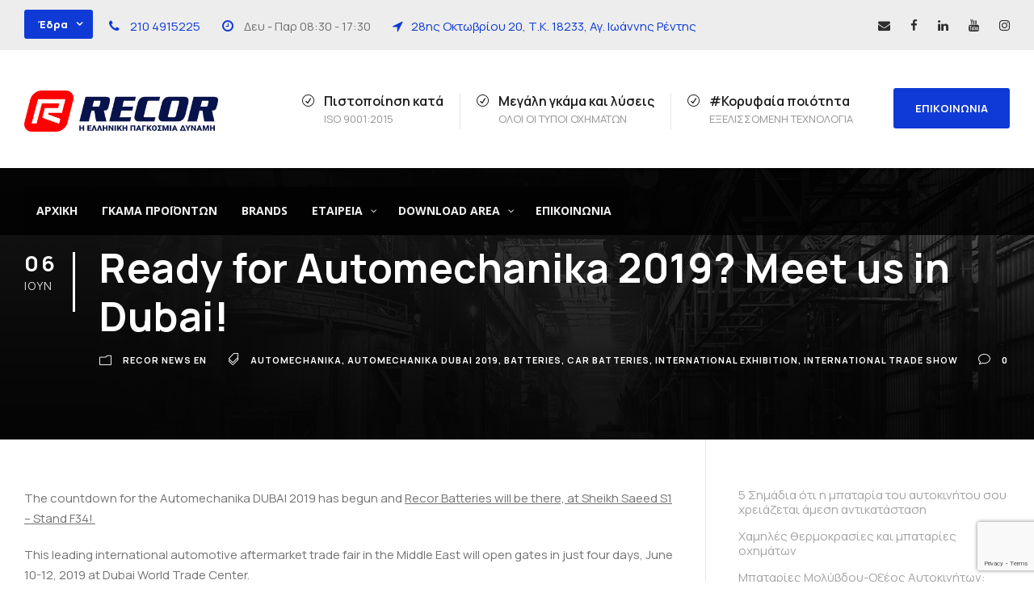

--- FILE ---
content_type: text/html; charset=UTF-8
request_url: https://gr.recorbatteries.gr/recor-at-automechanika-dubai-2019/
body_size: 57666
content:
<!DOCTYPE html>
<html lang="el" class="no-js">
<head>
<meta charset="UTF-8">
<meta name="viewport" content="width=device-width, initial-scale=1">
<link rel="profile" href="http://gmpg.org/xfn/11">
<link rel="pingback" href="https://gr.recorbatteries.gr/xmlrpc.php">
<title>Ready for Automechanika 2019? Meet us in Dubai! &#8211; Ελληνική Βιομηχανία Συσσωρευτών RECOR</title>
<meta name='robots' content='max-image-preview:large' />
<link rel='dns-prefetch' href='//www.google.com' />
<link rel='dns-prefetch' href='//fonts.googleapis.com' />
<link rel="alternate" type="application/rss+xml" title="Ροή RSS &raquo; Ελληνική Βιομηχανία Συσσωρευτών RECOR" href="https://gr.recorbatteries.gr/feed/" />
<link rel="alternate" type="application/rss+xml" title="Ροή Σχολίων &raquo; Ελληνική Βιομηχανία Συσσωρευτών RECOR" href="https://gr.recorbatteries.gr/comments/feed/" />
<!-- <link rel='stylesheet' id='contact-form-7-css'  href='https://gr.recorbatteries.gr/wp-content/plugins/contact-form-7/includes/css/styles.css?ver=5.5.3' type='text/css' media='all' /> -->
<link rel="stylesheet" type="text/css" href="//gr.recorbatteries.gr/wp-content/cache/wpfc-minified/fdklflg8/4eawl.css" media="all"/>
<link rel='stylesheet' id='gdlr-core-google-font-css'  href='https://fonts.googleapis.com/css?family=Manrope%3A200%2C300%2Cregular%2C500%2C600%2C700%2C800&#038;subset=cyrillic%2Cgreek%2Clatin%2Clatin-ext&#038;ver=5.8.10' type='text/css' media='all' />
<!-- <link rel='stylesheet' id='font-awesome-css'  href='https://gr.recorbatteries.gr/wp-content/plugins/goodlayers-core/plugins/fontawesome/font-awesome.css?ver=5.8.10' type='text/css' media='all' /> -->
<!-- <link rel='stylesheet' id='elegant-font-css'  href='https://gr.recorbatteries.gr/wp-content/plugins/goodlayers-core/plugins/elegant/elegant-font.css?ver=5.8.10' type='text/css' media='all' /> -->
<!-- <link rel='stylesheet' id='gdlr-core-plugin-css'  href='https://gr.recorbatteries.gr/wp-content/plugins/goodlayers-core/plugins/style.css?ver=1739263451' type='text/css' media='all' /> -->
<!-- <link rel='stylesheet' id='gdlr-core-page-builder-css'  href='https://gr.recorbatteries.gr/wp-content/plugins/goodlayers-core/include/css/page-builder.css?ver=5.8.10' type='text/css' media='all' /> -->
<!-- <link rel='stylesheet' id='wpsl-styles-css'  href='https://gr.recorbatteries.gr/wp-content/plugins/wp-store-locator/css/styles.min.css?ver=2.2.260' type='text/css' media='all' /> -->
<!-- <link rel='stylesheet' id='realfactory-style-core-css'  href='https://gr.recorbatteries.gr/wp-content/themes/realfactory/css/style-core.css?ver=5.8.10' type='text/css' media='all' /> -->
<!-- <link rel='stylesheet' id='realfactory-custom-style-css'  href='https://gr.recorbatteries.gr/wp-content/uploads/rftr-style-custom.css?1739263451&#038;ver=5.8.10' type='text/css' media='all' /> -->
<!-- <link rel='stylesheet' id='pscrollbar-css'  href='https://gr.recorbatteries.gr/wp-content/plugins/quadmenu/assets/frontend/pscrollbar/perfect-scrollbar.min.css?ver=3.1.6' type='text/css' media='all' /> -->
<!-- <link rel='stylesheet' id='owlcarousel-css'  href='https://gr.recorbatteries.gr/wp-content/plugins/quadmenu/assets/frontend/owlcarousel/owl.carousel.min.css?ver=3.1.6' type='text/css' media='all' /> -->
<!-- <link rel='stylesheet' id='quadmenu-normalize-css'  href='https://gr.recorbatteries.gr/wp-content/plugins/quadmenu/assets/frontend/css/quadmenu-normalize.css?ver=3.1.6' type='text/css' media='all' /> -->
<!-- <link rel='stylesheet' id='quadmenu-widgets-css'  href='https://gr.recorbatteries.gr/wp-content/uploads/realfactory/quadmenu-widgets.css?ver=1643315820' type='text/css' media='all' /> -->
<!-- <link rel='stylesheet' id='quadmenu-css'  href='https://gr.recorbatteries.gr/wp-content/plugins/quadmenu/build/frontend/style.css?ver=3.1.6' type='text/css' media='all' /> -->
<!-- <link rel='stylesheet' id='quadmenu-locations-css'  href='https://gr.recorbatteries.gr/wp-content/uploads/realfactory/quadmenu-locations.css?ver=1643315820' type='text/css' media='all' /> -->
<!-- <link rel='stylesheet' id='dashicons-css'  href='https://gr.recorbatteries.gr/wp-includes/css/dashicons.min.css?ver=5.8.10' type='text/css' media='all' /> -->
<link rel="stylesheet" type="text/css" href="//gr.recorbatteries.gr/wp-content/cache/wpfc-minified/78ohbdqo/4eawl.css" media="all"/>
<style id='akismet-widget-style-inline-css' type='text/css'>
.a-stats {
--akismet-color-mid-green: #357b49;
--akismet-color-white: #fff;
--akismet-color-light-grey: #f6f7f7;
max-width: 350px;
width: auto;
}
.a-stats * {
all: unset;
box-sizing: border-box;
}
.a-stats strong {
font-weight: 600;
}
.a-stats a.a-stats__link,
.a-stats a.a-stats__link:visited,
.a-stats a.a-stats__link:active {
background: var(--akismet-color-mid-green);
border: none;
box-shadow: none;
border-radius: 8px;
color: var(--akismet-color-white);
cursor: pointer;
display: block;
font-family: -apple-system, BlinkMacSystemFont, 'Segoe UI', 'Roboto', 'Oxygen-Sans', 'Ubuntu', 'Cantarell', 'Helvetica Neue', sans-serif;
font-weight: 500;
padding: 12px;
text-align: center;
text-decoration: none;
transition: all 0.2s ease;
}
/* Extra specificity to deal with TwentyTwentyOne focus style */
.widget .a-stats a.a-stats__link:focus {
background: var(--akismet-color-mid-green);
color: var(--akismet-color-white);
text-decoration: none;
}
.a-stats a.a-stats__link:hover {
filter: brightness(110%);
box-shadow: 0 4px 12px rgba(0, 0, 0, 0.06), 0 0 2px rgba(0, 0, 0, 0.16);
}
.a-stats .count {
color: var(--akismet-color-white);
display: block;
font-size: 1.5em;
line-height: 1.4;
padding: 0 13px;
white-space: nowrap;
}
</style>
<link rel='stylesheet' id='redux-google-fonts-quadmenu_realfactory-css'  href='https://fonts.googleapis.com/css?family=Open+Sans%3A700&#038;subset=greek&#038;ver=1638400602' type='text/css' media='all' />
<script src='//gr.recorbatteries.gr/wp-content/cache/wpfc-minified/g2obtxmu/4eawl.js' type="text/javascript"></script>
<!-- <script type='text/javascript' src='https://gr.recorbatteries.gr/wp-includes/js/jquery/jquery.min.js?ver=3.6.0' id='jquery-core-js'></script> -->
<!-- <script type='text/javascript' src='https://gr.recorbatteries.gr/wp-includes/js/jquery/jquery-migrate.min.js?ver=3.3.2' id='jquery-migrate-js'></script> -->
<link rel="https://api.w.org/" href="https://gr.recorbatteries.gr/wp-json/" /><link rel="alternate" type="application/json" href="https://gr.recorbatteries.gr/wp-json/wp/v2/posts/4411" /><link rel="EditURI" type="application/rsd+xml" title="RSD" href="https://gr.recorbatteries.gr/xmlrpc.php?rsd" />
<link rel="wlwmanifest" type="application/wlwmanifest+xml" href="https://gr.recorbatteries.gr/wp-includes/wlwmanifest.xml" /> 
<meta name="generator" content="WordPress 5.8.10" />
<link rel="canonical" href="https://gr.recorbatteries.gr/recor-at-automechanika-dubai-2019/" />
<link rel='shortlink' href='https://gr.recorbatteries.gr/?p=4411' />
<link rel="alternate" type="application/json+oembed" href="https://gr.recorbatteries.gr/wp-json/oembed/1.0/embed?url=https%3A%2F%2Fgr.recorbatteries.gr%2Frecor-at-automechanika-dubai-2019%2F" />
<link rel="alternate" type="text/xml+oembed" href="https://gr.recorbatteries.gr/wp-json/oembed/1.0/embed?url=https%3A%2F%2Fgr.recorbatteries.gr%2Frecor-at-automechanika-dubai-2019%2F&#038;format=xml" />
<!-- GA Google Analytics @ https://m0n.co/ga -->
<script async src="https://www.googletagmanager.com/gtag/js?id=G-TP8NR794TW"></script>
<script>
window.dataLayer = window.dataLayer || [];
function gtag(){dataLayer.push(arguments);}
gtag('js', new Date());
gtag('config', 'G-TP8NR794TW');
</script>
<!--[if lt IE 9]>
<script src="https://gr.recorbatteries.gr/wp-content/themes/realfactory/js/html5.js"></script>
<![endif]-->
<meta name="viewport" content="width=device-width, initial-scale=1.0">
<style>
#quadmenu.quadmenu-default_theme .quadmenu-navbar-nav,
.quadmenu-item-type-button,
.quadmenu-has-link {
background-color: #020202;
}   
</style>
<style type="text/css">.recentcomments a{display:inline !important;padding:0 !important;margin:0 !important;}</style><meta name="generator" content="Powered by Slider Revolution 6.5.8 - responsive, Mobile-Friendly Slider Plugin for WordPress with comfortable drag and drop interface." />
<link rel="icon" href="https://gr.recorbatteries.gr/wp-content/uploads/2023/10/R_recor-150x150.png" sizes="32x32" />
<link rel="icon" href="https://gr.recorbatteries.gr/wp-content/uploads/2023/10/R_recor.png" sizes="192x192" />
<link rel="apple-touch-icon" href="https://gr.recorbatteries.gr/wp-content/uploads/2023/10/R_recor.png" />
<meta name="msapplication-TileImage" content="https://gr.recorbatteries.gr/wp-content/uploads/2023/10/R_recor.png" />
<script type="text/javascript">function setREVStartSize(e){
//window.requestAnimationFrame(function() {				 
window.RSIW = window.RSIW===undefined ? window.innerWidth : window.RSIW;	
window.RSIH = window.RSIH===undefined ? window.innerHeight : window.RSIH;	
try {								
var pw = document.getElementById(e.c).parentNode.offsetWidth,
newh;
pw = pw===0 || isNaN(pw) ? window.RSIW : pw;
e.tabw = e.tabw===undefined ? 0 : parseInt(e.tabw);
e.thumbw = e.thumbw===undefined ? 0 : parseInt(e.thumbw);
e.tabh = e.tabh===undefined ? 0 : parseInt(e.tabh);
e.thumbh = e.thumbh===undefined ? 0 : parseInt(e.thumbh);
e.tabhide = e.tabhide===undefined ? 0 : parseInt(e.tabhide);
e.thumbhide = e.thumbhide===undefined ? 0 : parseInt(e.thumbhide);
e.mh = e.mh===undefined || e.mh=="" || e.mh==="auto" ? 0 : parseInt(e.mh,0);		
if(e.layout==="fullscreen" || e.l==="fullscreen") 						
newh = Math.max(e.mh,window.RSIH);					
else{					
e.gw = Array.isArray(e.gw) ? e.gw : [e.gw];
for (var i in e.rl) if (e.gw[i]===undefined || e.gw[i]===0) e.gw[i] = e.gw[i-1];					
e.gh = e.el===undefined || e.el==="" || (Array.isArray(e.el) && e.el.length==0)? e.gh : e.el;
e.gh = Array.isArray(e.gh) ? e.gh : [e.gh];
for (var i in e.rl) if (e.gh[i]===undefined || e.gh[i]===0) e.gh[i] = e.gh[i-1];
var nl = new Array(e.rl.length),
ix = 0,						
sl;					
e.tabw = e.tabhide>=pw ? 0 : e.tabw;
e.thumbw = e.thumbhide>=pw ? 0 : e.thumbw;
e.tabh = e.tabhide>=pw ? 0 : e.tabh;
e.thumbh = e.thumbhide>=pw ? 0 : e.thumbh;					
for (var i in e.rl) nl[i] = e.rl[i]<window.RSIW ? 0 : e.rl[i];
sl = nl[0];									
for (var i in nl) if (sl>nl[i] && nl[i]>0) { sl = nl[i]; ix=i;}															
var m = pw>(e.gw[ix]+e.tabw+e.thumbw) ? 1 : (pw-(e.tabw+e.thumbw)) / (e.gw[ix]);					
newh =  (e.gh[ix] * m) + (e.tabh + e.thumbh);
}
var el = document.getElementById(e.c);
if (el!==null && el) el.style.height = newh+"px";					
el = document.getElementById(e.c+"_wrapper");
if (el!==null && el) {
el.style.height = newh+"px";
el.style.display = "block";
}
} catch(e){
console.log("Failure at Presize of Slider:" + e)
}					   
//});
};</script>
<style type="text/css" id="wp-custom-css">
.grecaptcha-badge {
z-index: 10;
}		</style>
</head>
<body class="post-template-default single single-post postid-4411 single-format-standard gdlr-core-body realfactory-body realfactory-body-front realfactory-full  realfactory-with-sticky-navigation gdlr-core-link-to-lightbox">
<div class="realfactory-mobile-header-wrap" ><div class="realfactory-mobile-header realfactory-header-background realfactory-style-slide" id="realfactory-mobile-header" ><div class="realfactory-mobile-header-container realfactory-container" ><div class="realfactory-logo  realfactory-item-pdlr"><div class="realfactory-logo-inner"><a href="https://gr.recorbatteries.gr/" ><img src="https://gr.recorbatteries.gr/wp-content/uploads/2023/10/recor_pl_logo.png" alt="11" width="800" height="169" title="recor_pl_logo" /></a></div></div><div class="realfactory-mobile-menu-right" ><div class="realfactory-mobile-menu" ><a class="realfactory-mm-menu-button realfactory-mobile-menu-button realfactory-mobile-button-hamburger-with-border" href="#realfactory-mobile-menu"  ><i class="fa fa-bars" ></i></a><div class="realfactory-mm-menu-wrap realfactory-navigation-font" id="realfactory-mobile-menu" data-slide="right" ><ul id="menu-main_menu_mobile" class="m-menu"><li class="menu-item menu-item-type-post_type menu-item-object-page menu-item-home menu-item-5710"><a href="https://gr.recorbatteries.gr/">Αρχική</a></li>
<li class="menu-item menu-item-type-custom menu-item-object-custom menu-item-has-children menu-item-5722"><a href="#">Σειρές Προϊόντων</a>
<ul class="sub-menu">
<li class="menu-item menu-item-type-post_type menu-item-object-portfolio menu-item-5723"><a href="https://gr.recorbatteries.gr/portfolio/agm-efb-truck-lines/">Σειρές AGM / EFB / EFB Truck</a></li>
<li class="menu-item menu-item-type-post_type menu-item-object-portfolio menu-item-5724"><a href="https://gr.recorbatteries.gr/portfolio/commander-line/">Σειρά Commander Line</a></li>
<li class="menu-item menu-item-type-post_type menu-item-object-portfolio menu-item-5725"><a href="https://gr.recorbatteries.gr/portfolio/master-line/">Σειρά Master</a></li>
<li class="menu-item menu-item-type-post_type menu-item-object-portfolio menu-item-5726"><a href="https://gr.recorbatteries.gr/portfolio/defender-line/">Σειρά Defender</a></li>
</ul>
</li>
<li class="menu-item menu-item-type-post_type menu-item-object-page menu-item-5711"><a href="https://gr.recorbatteries.gr/catalogues/">Brands</a></li>
<li class="menu-item menu-item-type-custom menu-item-object-custom menu-item-has-children menu-item-5716"><a href="#">Corporate</a>
<ul class="sub-menu">
<li class="menu-item menu-item-type-post_type menu-item-object-page menu-item-5717"><a href="https://gr.recorbatteries.gr/about-us/">Ποιοι είμαστε</a></li>
<li class="menu-item menu-item-type-post_type menu-item-object-page menu-item-5718"><a href="https://gr.recorbatteries.gr/why-us/">Γιατί εμάς</a></li>
<li class="menu-item menu-item-type-post_type menu-item-object-page menu-item-5719"><a href="https://gr.recorbatteries.gr/our-vision/">Σκοπός</a></li>
<li class="menu-item menu-item-type-post_type menu-item-object-page menu-item-5720"><a href="https://gr.recorbatteries.gr/blog-news-events/">Νέα</a></li>
</ul>
</li>
<li class="menu-item menu-item-type-custom menu-item-object-custom menu-item-has-children menu-item-5713"><a href="#">Download Area</a>
<ul class="sub-menu">
<li class="menu-item menu-item-type-custom menu-item-object-custom menu-item-5874"><a href="/downloads/company_presentations/Company_Presentation_GR.pdf">Εταιρική Παρουσίαση</a></li>
<li class="menu-item menu-item-type-custom menu-item-object-custom menu-item-5714"><a href="/downloads/iso_msds/snads_msds_official.pdf">MSDS</a></li>
<li class="menu-item menu-item-type-custom menu-item-object-custom menu-item-5715"><a href="/downloads/iso_msds/sands_iso9001.pdf">Πιστοποίηση ISO</a></li>
<li class="menu-item menu-item-type-custom menu-item-object-custom menu-item-5987"><a href="/downloads/iso_msds/odigies_apothikeysis_kai_syntirisis.pdf">Οδηγίες αποθήκευσης και συντήρησης μπαταριών</a></li>
</ul>
</li>
<li class="menu-item menu-item-type-post_type menu-item-object-page menu-item-5721"><a href="https://gr.recorbatteries.gr/contact/">Επικοινωνία</a></li>
</ul></div></div></div></div></div></div><div class="realfactory-body-outer-wrapper ">
<div class="realfactory-body-wrapper clearfix  realfactory-with-transparent-navigation realfactory-with-frame">
<div class="realfactory-top-bar" ><div class="realfactory-top-bar-background" ></div><div class="realfactory-top-bar-container clearfix realfactory-container " ><div class="realfactory-top-bar-left realfactory-item-pdlr"><div class="gdlr-core-dropdown-tab gdlr-core-js clearfix" ><div class="gdlr-core-dropdown-tab-title" ><span class="gdlr-core-head">Έδρα</span><div class="gdlr-core-dropdown-tab-head-wrap" ><div class="gdlr-core-dropdown-tab-head gdlr-core-active" data-index="0" >Έδρα</div><div class="gdlr-core-dropdown-tab-head " data-index="1" >Εργοστάσιο</div></div></div><div class="gdlr-core-dropdown-tab-content-wrap" ><div class="gdlr-core-dropdown-tab-content gdlr-core-active" data-index="0" >
<i class="fa fa-phone" style="font-size: 16px ;color: #0f3ad6 ;margin-right: 10px ;"  ></i> <a href="tel:+30 210 4915225">210 4915225</a> <i class="fa fa-clock-o" style="font-size: 16px ;color: #0f3ad6 ;margin-left: 24px ;margin-right: 10px ;"  ></i> Δευ - Παρ 08:30 - 17:30  <i class="fa fa-location-arrow" style="font-size: 16px ;color: #0f3ad6 ;margin-left: 24px ;margin-right: 10px ;"  ></i><a href="https://goo.gl/maps/FxD38VtTg7PmJbdw9" target="_blank">28ης Οκτωβρίου 20, Τ.Κ. 18233, Αγ. Ιωάννης Ρέντης</a>
</div><div class="gdlr-core-dropdown-tab-content " data-index="1" >
<i class="fa fa-phone" style="font-size: 16px ;color: #0f3ad6 ;margin-right: 10px ;"  ></i> <a href="tel:+302104915225">210 4915225</a> <i class="fa fa-clock-o" style="font-size: 16px ;color: #0f3ad6 ;margin-left: 24px ;margin-right: 10px ;"  ></i> Δευ - Παρ 08:00 - 17:00 <i class="fa fa-location-arrow" style="font-size: 16px ;color: #0f3ad6 ;margin-left: 24px ;margin-right: 10px ;"  ></i><a href="https://goo.gl/maps/reG2wA9gT3GZaZfu7" target="_blank">ΒΙ.ΠΕ. Κομοτηνής, Τ.Κ. 69100, Κομοτηνή</a>
</div></div></div></div><div class="realfactory-top-bar-right realfactory-item-pdlr"><div class="realfactory-top-bar-right-social" ><a href="mailto:info@recorbatteries.gr" target="_blank" class="realfactory-top-bar-social-icon" title="email" ><i class="fa fa-envelope" ></i></a><a href="https://www.facebook.com/recorbatteriesgreece/" target="_blank" class="realfactory-top-bar-social-icon" title="facebook" ><i class="fa fa-facebook" ></i></a><a href="https://www.linkedin.com/company/recor-batteries/" target="_blank" class="realfactory-top-bar-social-icon" title="linkedin" ><i class="fa fa-linkedin" ></i></a><a href="https://www.youtube.com/@recorbatteries" target="_blank" class="realfactory-top-bar-social-icon" title="youtube" ><i class="fa fa-youtube" ></i></a><a href="https://www.instagram.com/recorbatteries/" target="_blank" class="realfactory-top-bar-social-icon" title="instagram" ><i class="fa fa-instagram" ></i></a></div></div></div></div>	
<header class="realfactory-header-wrap realfactory-header-style-bar realfactory-header-background  realfactory-style-left" >
<div class="realfactory-header-container clearfix  realfactory-container">
<div class="realfactory-header-container-inner">
<div class="realfactory-logo  realfactory-item-pdlr"><div class="realfactory-logo-inner"><a href="https://gr.recorbatteries.gr/" ><img src="https://gr.recorbatteries.gr/wp-content/uploads/2023/10/recor_pl_logo.png" alt="11" width="800" height="169" title="recor_pl_logo" /></a></div></div><div class="realfactory-logo-right-text realfactory-item-pdlr" ><div class="realfactory-logo-right-block" ><i class="realfactory-logo-right-block-icon icon_check_alt2" ></i><div class="realfactory-logo-right-block-content" ><div class="realfactory-logo-right-block-title realfactory-title-font" >Πιστοποίηση κατά</div><div class="realfactory-logo-right-block-caption realfactory-title-font" >ISO 9001:2015</div></div></div><div class="realfactory-logo-right-block" ><i class="realfactory-logo-right-block-icon icon_check_alt2" ></i><div class="realfactory-logo-right-block-content" ><div class="realfactory-logo-right-block-title realfactory-title-font" >Μεγάλη γκάμα και λύσεις</div><div class="realfactory-logo-right-block-caption realfactory-title-font" >ΟΛΟΙ ΟΙ ΤΥΠΟΙ ΟΧΗΜΑΤΩΝ</div></div></div><div class="realfactory-logo-right-block" ><i class="realfactory-logo-right-block-icon icon_check_alt2" ></i><div class="realfactory-logo-right-block-content" ><div class="realfactory-logo-right-block-title realfactory-title-font" >#Κορυφαία ποιότητα</div><div class="realfactory-logo-right-block-caption realfactory-title-font" >ΕΞΕΛΙΣΣΟΜΕΝΗ ΤΕΧΝΟΛΟΓΙΑ</div></div></div><a class="realfactory-header-right-button" href="/contact" target="_self" >ΕΠΙΚΟΙΝΩΝΙΑ</a></div>		</div>
</div>
</header><!-- header -->
<div class="realfactory-navigation-bar-wrap  realfactory-style-transparent realfactory-sticky-navigation realfactory-sticky-navigation-height realfactory-style-left  realfactory-style-fixed realfactory-without-placeholder" >
<div class="realfactory-navigation-background" ></div>
<div class="realfactory-navigation-container clearfix  realfactory-container">
<div class="realfactory-navigation realfactory-item-pdlr clearfix " >
<div class="realfactory-main-menu" id="realfactory-main-menu" ><nav id="quadmenu" class="quadmenu-default_theme quadmenu-v3.1.6 quadmenu-align-right quadmenu-divider-hide quadmenu-carets-show quadmenu-background-color quadmenu-mobile-shadow-show quadmenu-dropdown-shadow-show quadmenu-hover-ripple quadmenu-is-embed" data-template="embed" data-theme="default_theme" data-unwrap="0" data-breakpoint="768">
<div class="quadmenu-container">
<div id="quadmenu_0" class="quadmenu-navbar-collapse collapsed in">
<ul class="quadmenu-navbar-nav"><li id="menu-item-2043" class="quadmenu-item-2043 quadmenu-item quadmenu-item-object-page quadmenu-item-home quadmenu-item-type-post_type quadmenu-item-type-post_type quadmenu-item-level-0 quadmenu-has-title quadmenu-has-link quadmenu-has-background quadmenu-dropdown-right">				<a  href="https://gr.recorbatteries.gr/">
<span class="quadmenu-item-content">
<span class="quadmenu-text  hover t_1000">ΑΡΧΙΚΗ</span>
</span>
</a>
</li><li id="menu-item-5960" class="quadmenu-item-5960 quadmenu-item quadmenu-item-object-custom quadmenu-item-type-default quadmenu-item-level-0 quadmenu-has-title quadmenu-has-link quadmenu-has-background quadmenu-dropdown-right">				<a  href="/#prod_range_new">
<span class="quadmenu-item-content">
<span class="quadmenu-text  hover t_1000">Γκάμα Προϊόντων</span>
</span>
</a>
</li><li id="menu-item-5694" class="quadmenu-item-5694 quadmenu-item quadmenu-item-object-page quadmenu-item-type-post_type quadmenu-item-type-post_type quadmenu-item-level-0 quadmenu-has-title quadmenu-has-link quadmenu-has-background quadmenu-dropdown-right">				<a  href="https://gr.recorbatteries.gr/catalogues/">
<span class="quadmenu-item-content">
<span class="quadmenu-text  hover t_1000">Brands</span>
</span>
</a>
</li><li id="menu-item-5107" class="quadmenu-item-5107 quadmenu-item quadmenu-item-object-custom quadmenu-item-has-children quadmenu-item-type-default quadmenu-item-level-0 quadmenu-dropdown quadmenu-has-caret quadmenu-has-title quadmenu-has-link quadmenu-has-background quadmenu-dropdown-right">				<a  href="#" class="quadmenu-dropdown-toggle hoverintent">
<span class="quadmenu-item-content">
<span class="quadmenu-caret"></span>
<span class="quadmenu-text  hover t_1000">Εταιρεία</span>
</span>
</a>
<div id="dropdown-5107" class="quadmenu_btt t_300 quadmenu-dropdown-menu">
<ul>
<li id="menu-item-1999" class="quadmenu-item-1999 quadmenu-item quadmenu-item-object-page quadmenu-item-type-post_type quadmenu-item-type-post_type quadmenu-item-level-1 quadmenu-has-title quadmenu-has-link quadmenu-has-background quadmenu-dropdown-right">				<a  href="https://gr.recorbatteries.gr/about-us/">
<span class="quadmenu-item-content">
<span class="quadmenu-text  hover t_1000">Ποιοι είμαστε</span>
</span>
</a>
</li><li id="menu-item-5356" class="quadmenu-item-5356 quadmenu-item quadmenu-item-object-page quadmenu-item-type-post_type quadmenu-item-type-post_type quadmenu-item-level-1 quadmenu-has-title quadmenu-has-link quadmenu-has-background quadmenu-dropdown-right">				<a  href="https://gr.recorbatteries.gr/why-us/">
<span class="quadmenu-item-content">
<span class="quadmenu-text  hover t_1000">Γιατί εμάς</span>
</span>
</a>
</li><li id="menu-item-5472" class="quadmenu-item-5472 quadmenu-item quadmenu-item-object-page quadmenu-item-type-post_type quadmenu-item-type-post_type quadmenu-item-level-1 quadmenu-has-title quadmenu-has-link quadmenu-has-background quadmenu-dropdown-right">				<a  href="https://gr.recorbatteries.gr/our-vision/">
<span class="quadmenu-item-content">
<span class="quadmenu-text  hover t_1000">Σκοπός</span>
</span>
</a>
</li><li id="menu-item-5457" class="quadmenu-item-5457 quadmenu-item quadmenu-item-object-page quadmenu-item-type-post_type quadmenu-item-type-post_type quadmenu-item-level-1 quadmenu-has-title quadmenu-has-link quadmenu-has-background quadmenu-dropdown-right">				<a  href="https://gr.recorbatteries.gr/blog-news-events/">
<span class="quadmenu-item-content">
<span class="quadmenu-text  hover t_1000">Νέα</span>
</span>
</a>
</li>		</ul>
</div>
</li><li id="menu-item-5112" class="quadmenu-item-5112 quadmenu-item quadmenu-item-object-custom quadmenu-item-has-children quadmenu-item-type-default quadmenu-item-level-0 quadmenu-dropdown quadmenu-has-caret quadmenu-has-title quadmenu-has-link quadmenu-has-background quadmenu-dropdown-right">				<a  href="#" class="quadmenu-dropdown-toggle hoverintent">
<span class="quadmenu-item-content">
<span class="quadmenu-caret"></span>
<span class="quadmenu-text  hover t_1000">Download Area</span>
</span>
</a>
<div id="dropdown-5112" class="quadmenu_btt t_300 quadmenu-dropdown-menu">
<ul>
<li id="menu-item-5873" class="quadmenu-item-5873 quadmenu-item quadmenu-item-object-custom quadmenu-item-type-default quadmenu-item-level-1 quadmenu-has-title quadmenu-has-link quadmenu-has-background quadmenu-dropdown-right">				<a  href="/downloads/catalogs/Recor_General_Catalog.pdf">
<span class="quadmenu-item-content">
<span class="quadmenu-text  hover t_1000">Εταιρική Παρουσίαση & Γενικός Κατάλογος</span>
</span>
</a>
</li><li id="menu-item-5116" class="quadmenu-item-5116 quadmenu-item quadmenu-item-object-custom quadmenu-item-type-default quadmenu-item-level-1 quadmenu-has-title quadmenu-has-link quadmenu-has-background quadmenu-dropdown-right">				<a  target="_blank" href="/downloads/iso_msds/snads_msds_official.pdf">
<span class="quadmenu-item-content">
<span class="quadmenu-text  hover t_1000">MSDS</span>
</span>
</a>
</li><li id="menu-item-5117" class="quadmenu-item-5117 quadmenu-item quadmenu-item-object-custom quadmenu-item-type-default quadmenu-item-level-1 quadmenu-has-title quadmenu-has-link quadmenu-has-background quadmenu-dropdown-right">				<a  target="_blank" href="/downloads/iso_msds/sands_iso9001.pdf">
<span class="quadmenu-item-content">
<span class="quadmenu-text  hover t_1000">Πιστοποίηση ISO</span>
</span>
</a>
</li><li id="menu-item-5986" class="quadmenu-item-5986 quadmenu-item quadmenu-item-object-custom quadmenu-item-type-default quadmenu-item-level-1 quadmenu-has-title quadmenu-has-link quadmenu-has-background quadmenu-dropdown-right">				<a  href="/downloads/iso_msds/odigies_apothikeysis_kai_syntirisis.pdf">
<span class="quadmenu-item-content">
<span class="quadmenu-text  hover t_1000">Οδηγίες αποθήκευσης και συντήρησης μπαταριών</span>
</span>
</a>
</li>		</ul>
</div>
</li><li id="menu-item-5452" class="quadmenu-item-5452 quadmenu-item quadmenu-item-object-page quadmenu-item-type-post_type quadmenu-item-type-post_type quadmenu-item-level-0 quadmenu-has-title quadmenu-has-link quadmenu-has-background quadmenu-dropdown-right">				<a  href="https://gr.recorbatteries.gr/contact/">
<span class="quadmenu-item-content">
<span class="quadmenu-text  hover t_1000">Επικοινωνία</span>
</span>
</a>
</li></ul>	</div>
</div>
</nav><div class="realfactory-navigation-slide-bar" id="realfactory-navigation-slide-bar" ></div></div>		</div><!-- realfactory-navigation -->
</div><!-- realfactory-header-container -->
</div><!-- realfactory-navigation-bar-wrap -->	<div class="realfactory-page-wrapper" id="realfactory-page-wrapper" ><div class="realfactory-blog-title-wrap  realfactory-style-small realfactory-feature-image" ><div class="realfactory-header-transparent-substitute" ></div><div class="realfactory-blog-title-overlay"  ></div><div class="realfactory-blog-title-container realfactory-container" ><div class="realfactory-blog-title-content realfactory-item-pdlr"  ><header class="realfactory-single-article-head clearfix" ><div class="realfactory-single-article-date-wrapper"><div class="realfactory-single-article-date-day">06</div><div class="realfactory-single-article-date-month">Ιούν</div></div><div class="realfactory-single-article-head-right"><h1 class="realfactory-single-article-title">Ready for Automechanika 2019? Meet us in Dubai!</h1><div class="realfactory-blog-info-wrapper" ><div class="realfactory-blog-info realfactory-blog-info-font realfactory-blog-info-category"><span class="realfactory-head" ><i class="icon_folder-alt" ></i></span><a href="https://gr.recorbatteries.gr/category/recor-news-en/" rel="tag">Recor News En</a></div><div class="realfactory-blog-info realfactory-blog-info-font realfactory-blog-info-tag"><span class="realfactory-head" ><i class="icon_tags_alt" ></i></span><a href="https://gr.recorbatteries.gr/tag/automechanika/" rel="tag">automechanika</a><span class="gdlr-core-sep">,</span> <a href="https://gr.recorbatteries.gr/tag/automechanika-dubai-2019/" rel="tag">automechanika dubai 2019</a><span class="gdlr-core-sep">,</span> <a href="https://gr.recorbatteries.gr/tag/batteries-en/" rel="tag">batteries</a><span class="gdlr-core-sep">,</span> <a href="https://gr.recorbatteries.gr/tag/car-batteries/" rel="tag">car batteries</a><span class="gdlr-core-sep">,</span> <a href="https://gr.recorbatteries.gr/tag/international-exhibition/" rel="tag">international exhibition</a><span class="gdlr-core-sep">,</span> <a href="https://gr.recorbatteries.gr/tag/international-trade-show/" rel="tag">international trade show</a></div><div class="realfactory-blog-info realfactory-blog-info-font realfactory-blog-info-comment-number"><span class="realfactory-head" ><i class="icon_comment_alt" ></i></span>0 </div></div></div></header></div></div></div><div class="realfactory-content-container realfactory-container"><div class=" realfactory-sidebar-wrap clearfix realfactory-line-height-0 realfactory-sidebar-style-right" ><div class=" realfactory-sidebar-center realfactory-column-40 realfactory-line-height" ><div class="realfactory-content-wrap realfactory-item-pdlr clearfix" ><div class="realfactory-content-area" ><article id="post-4411" class="post-4411 post type-post status-publish format-standard has-post-thumbnail hentry category-recor-news-en tag-automechanika tag-automechanika-dubai-2019 tag-batteries-en tag-car-batteries tag-international-exhibition tag-international-trade-show">
<div class="realfactory-single-article" >
<div class="realfactory-single-article-content"><p>The countdown for the Automechanika DUBAI 2019 has begun and <span style="text-decoration: underline;">Recor Batteries will be there, </span><span style="text-decoration: underline;">at Sheikh Saeed S1 &#8211; Stand F34! </span></p>
<p><span id="more-4411"></span></p>
<p>This leading international automotive aftermarket trade fair in the Middle East will open gates in just four days, June 10-12, 2019 at Dubai World Trade Center.</p>
<p>Unique, with a diverse product-range and brands from over 1,800 exhibitors under one roof, Automechanika Dubai acts as the central trading link for markets that are difficult to reach connecting the wider Middle East, Africa, Asia and key CIS countries.</p>
<p>All our export team is looking forward to see you in great numbers and to tell you more about our products and services! <strong><a href="http://www.recorbatteries.gr/en/contactus/">Contact us now </a></strong>to arrange a meeting at our stand in this vibrant three-day event for the automotive service industry!</p>
</div>	</div><!-- realfactory-single-article -->
</article><!-- post-id -->
</div><div class="realfactory-page-builder-wrap realfactory-item-rvpdlr" ></div><div class="realfactory-single-social-share realfactory-item-rvpdlr" ><div class="gdlr-core-social-share-item gdlr-core-item-pdb  gdlr-core-left-align gdlr-core-social-share-left-text gdlr-core-item-mglr gdlr-core-style-plain" style="padding-bottom: 0px ;"  ><span class="gdlr-core-social-share-count gdlr-core-skin-title"  ><span class="gdlr-core-count" >0</span><span class="gdlr-core-suffix" >Shares</span><span class="gdlr-core-divider gdlr-core-skin-divider"  ></span></span><span class="gdlr-core-social-share-wrap"><a class="gdlr-core-social-share-facebook" href="https://www.facebook.com/sharer/sharer.php?caption=Ready+for+Automechanika+2019%3F+Meet+us+in+Dubai%21&#038;u=https://gr.recorbatteries.gr/recor-at-automechanika-dubai-2019/" target="_blank" onclick="javascript:window.open(this.href,&#039;&#039;, &#039;menubar=no,toolbar=no,resizable=yes,scrollbars=yes,height=602,width=555&#039;);return false;"  ><i class="fa fa-facebook" ></i></a><a class="gdlr-core-social-share-linkedin" href="http://www.linkedin.com/shareArticle?mini=true&#038;url=https://gr.recorbatteries.gr/recor-at-automechanika-dubai-2019/&#038;title=Ready+for+Automechanika+2019%3F+Meet+us+in+Dubai%21" target="_blank" onclick="javascript:window.open(this.href,&#039;&#039;, &#039;menubar=no,toolbar=no,resizable=yes,scrollbars=yes,height=452,width=550&#039;);return false;"  ><i class="fa fa-linkedin" ></i></a><a class="gdlr-core-social-share-pinterest" href="http://pinterest.com/pin/create/button/?url=https://gr.recorbatteries.gr/recor-at-automechanika-dubai-2019/&#038;media=" target="_blank" onclick="javascript:window.open(this.href,&#039;&#039;, &#039;menubar=no,toolbar=no,resizable=yes,scrollbars=yes,height=553,width=750&#039;);return false;"  ><i class="fa fa-pinterest-p" ></i></a><a class="gdlr-core-social-share-twitter" href="https://twitter.com/intent/tweet?text=Ready+for+Automechanika+2019%3F+Meet+us+in+Dubai%21&#038;url=https://gr.recorbatteries.gr/recor-at-automechanika-dubai-2019/" target="_blank" onclick="javascript:window.open(this.href,&#039;&#039;, &#039;menubar=no,toolbar=no,resizable=yes,scrollbars=yes,height=255,width=555&#039;);return false;"  ><i class="fa fa-twitter" ></i></a><a class="gdlr-core-social-share-email" href="mailto:?subject=Site%20sharing&#038;body=Please%20check%20this%20site%20out%20https://gr.recorbatteries.gr/recor-at-automechanika-dubai-2019/"  ><i class="fa fa-envelope" ></i></a></span></div></div><div class="clear"></div><div class="realfactory-single-author" ><div class="realfactory-single-author-avartar realfactory-media-image"><img alt='' src='https://secure.gravatar.com/avatar/3b5e55e66e862768c4a721f877d44ad1?s=90&#038;d=mm&#038;r=g' srcset='https://secure.gravatar.com/avatar/3b5e55e66e862768c4a721f877d44ad1?s=180&#038;d=mm&#038;r=g 2x' class='avatar avatar-90 photo' height='90' width='90' loading='lazy'/></div><div class="realfactory-single-author-head-wrap" ><div class="realfactory-single-author-caption realfactory-info-font" >About the author</div><h4 class="realfactory-single-author-title"><a href="https://gr.recorbatteries.gr/author/yiannis/" title="Άρθρα του/της Recor" rel="author">Recor</a></h4></div></div><div class="realfactory-single-nav-area clearfix" ><span class="realfactory-single-nav realfactory-single-nav-left"><a href="https://gr.recorbatteries.gr/recor-at-automechanika-dubai-2019-meet-network-source/" rel="prev"><i class="arrow_left" ></i><span class="realfactory-text" >Prev</span></a></span><span class="realfactory-single-nav realfactory-single-nav-right"><a href="https://gr.recorbatteries.gr/%ce%b1%cf%80%cf%8c-%cf%84%ce%bf-newsletter-%ce%b7-%ce%b1%ce%bb%ce%bb%ce%b1%ce%b3%ce%ae-%cf%84%ce%b7%cf%82-%ce%bc%cf%80%ce%b1%cf%84%ce%b1%cf%81%ce%af%ce%b1%cf%82-%cf%83%ce%b1%cf%82-%ce%b1%ce%bd/" rel="next"><span class="realfactory-text" >Next</span><i class="arrow_right" ></i></a></span></div></div></div><div class=" realfactory-sidebar-right realfactory-column-20 realfactory-line-height realfactory-line-height" ><div class="realfactory-sidebar-area realfactory-item-pdlr" ><div id="block-2" class="widget widget_block widget_recent_entries realfactory-widget"><ul class="wp-block-latest-posts__list wp-block-latest-posts"><li><a href="https://gr.recorbatteries.gr/simadia-oti-i-mpataria-tou-aytokinitou-sou-xreiazetai-amesi-antikatastasi/">5 Σημάδια ότι η μπαταρία του αυτοκινήτου σου χρειάζεται άμεση αντικατάσταση</a></li>
<li><a href="https://gr.recorbatteries.gr/%cf%87%ce%b1%ce%bc%ce%b7%ce%bb%ce%ad%cf%82-%ce%b8%ce%b5%cf%81%ce%bc%ce%bf%ce%ba%cf%81%ce%b1%cf%83%ce%af%ce%b5%cf%82-%ce%ba%ce%b1%ce%b9-%ce%bc%cf%80%ce%b1%cf%84%ce%b1%cf%81%ce%af%ce%b5%cf%82/">Χαμηλές θερμοκρασίες και μπαταρίες οχημάτων</a></li>
<li><a href="https://gr.recorbatteries.gr/%ce%bc%cf%80%ce%b1%cf%84%ce%b1%cf%81%ce%af%ce%b5%cf%82-%ce%bc%ce%bf%ce%bb%cf%8d%ce%b2%ce%b4%ce%bf%cf%85-%ce%bf%ce%be%ce%ad%ce%bf%cf%82-%ce%b1%cf%85%cf%84%ce%bf%ce%ba%ce%b9%ce%bd%ce%ae%cf%84%cf%89/">Μπαταρίες Μολύβδου-Οξέος Αυτοκινήτων: Δομή, Λειτουργία και Συντήρηση</a></li>
<li><a href="https://gr.recorbatteries.gr/%ce%bc%cf%80%ce%b1%cf%84%ce%b1%cf%81%ce%af%ce%b5%cf%82-efb-%ce%ba%ce%b1%ce%b9-agm-%ce%b3%ce%b9%ce%b1-start-stop-%ce%ba%ce%b1%ce%b9-%ce%b7%ce%bb%ce%b5%ce%ba%cf%84%cf%81%ce%b9%ce%ba%ce%ac-%ce%bf%cf%87/">Μπαταρίες EFB και AGM για Start-Stop και Ηλεκτρικά Οχήματα</a></li>
<li><a href="https://gr.recorbatteries.gr/%ce%b5%cf%85%ce%ba%ce%b1%ce%b9%cf%81%ce%af%ce%b5%cf%82-%ce%b3%ce%b9%ce%b1-%ce%bd%ce%ad%ce%b5%cf%82-%cf%83%cf%85%ce%bd%ce%b5%cf%81%ce%b3%ce%b1%cf%83%ce%af%ce%b5%cf%82-%ce%bc%ce%b5%cf%84%ce%ac-%cf%84/">Ευκαιρίες για νέες συνεργασίες, μετά την Automechanika Frankfurt 2024!</a></li>
</ul></div><div id="tag_cloud-2" class="widget widget_tag_cloud realfactory-widget"><h3 class="realfactory-widget-title">Tag Cloud</h3><div class="tagcloud"><a href="https://gr.recorbatteries.gr/tag/12-volt-battery/" class="tag-cloud-link tag-link-279 tag-link-position-1" style="font-size: 8pt;" aria-label="12 volt battery (1 στοιχείο)">12 volt battery</a>
<a href="https://gr.recorbatteries.gr/tag/automechanika/" class="tag-cloud-link tag-link-44 tag-link-position-2" style="font-size: 11.6pt;" aria-label="automechanika (2 στοιχεία)">automechanika</a>
<a href="https://gr.recorbatteries.gr/tag/automechanika-en/" class="tag-cloud-link tag-link-59 tag-link-position-3" style="font-size: 11.6pt;" aria-label="automechanika (2 στοιχεία)">automechanika</a>
<a href="https://gr.recorbatteries.gr/tag/automechanika-dubai-2019/" class="tag-cloud-link tag-link-323 tag-link-position-4" style="font-size: 11.6pt;" aria-label="automechanika dubai 2019 (2 στοιχεία)">automechanika dubai 2019</a>
<a href="https://gr.recorbatteries.gr/tag/automotive-trade/" class="tag-cloud-link tag-link-209 tag-link-position-5" style="font-size: 17.6pt;" aria-label="automotive trade (5 στοιχεία)">automotive trade</a>
<a href="https://gr.recorbatteries.gr/tag/batteries-en/" class="tag-cloud-link tag-link-70 tag-link-position-6" style="font-size: 17.6pt;" aria-label="batteries (5 στοιχεία)">batteries</a>
<a href="https://gr.recorbatteries.gr/tag/battery/" class="tag-cloud-link tag-link-65 tag-link-position-7" style="font-size: 20pt;" aria-label="battery (7 στοιχεία)">battery</a>
<a href="https://gr.recorbatteries.gr/tag/battery-dangers/" class="tag-cloud-link tag-link-280 tag-link-position-8" style="font-size: 8pt;" aria-label="battery dangers (1 στοιχείο)">battery dangers</a>
<a href="https://gr.recorbatteries.gr/tag/battery-energy/" class="tag-cloud-link tag-link-198 tag-link-position-9" style="font-size: 11.6pt;" aria-label="battery energy (2 στοιχεία)">battery energy</a>
<a href="https://gr.recorbatteries.gr/tag/battery-recycling/" class="tag-cloud-link tag-link-218 tag-link-position-10" style="font-size: 11.6pt;" aria-label="battery recycling (2 στοιχεία)">battery recycling</a>
<a href="https://gr.recorbatteries.gr/tag/boat-battery/" class="tag-cloud-link tag-link-267 tag-link-position-11" style="font-size: 8pt;" aria-label="boat battery (1 στοιχείο)">boat battery</a>
<a href="https://gr.recorbatteries.gr/tag/bus/" class="tag-cloud-link tag-link-258 tag-link-position-12" style="font-size: 8pt;" aria-label="bus (1 στοιχείο)">bus</a>
<a href="https://gr.recorbatteries.gr/tag/car/" class="tag-cloud-link tag-link-66 tag-link-position-13" style="font-size: 11.6pt;" aria-label="car (2 στοιχεία)">car</a>
<a href="https://gr.recorbatteries.gr/tag/car-batteries/" class="tag-cloud-link tag-link-273 tag-link-position-14" style="font-size: 22pt;" aria-label="car batteries (9 στοιχεία)">car batteries</a>
<a href="https://gr.recorbatteries.gr/tag/car-battery/" class="tag-cloud-link tag-link-237 tag-link-position-15" style="font-size: 14pt;" aria-label="car battery (3 στοιχεία)">car battery</a>
<a href="https://gr.recorbatteries.gr/tag/dead-battery/" class="tag-cloud-link tag-link-67 tag-link-position-16" style="font-size: 11.6pt;" aria-label="dead battery (2 στοιχεία)">dead battery</a>
<a href="https://gr.recorbatteries.gr/tag/driverless/" class="tag-cloud-link tag-link-259 tag-link-position-17" style="font-size: 8pt;" aria-label="driverless (1 στοιχείο)">driverless</a>
<a href="https://gr.recorbatteries.gr/tag/dubai-en/" class="tag-cloud-link tag-link-60 tag-link-position-18" style="font-size: 11.6pt;" aria-label="dubai (2 στοιχεία)">dubai</a>
<a href="https://gr.recorbatteries.gr/tag/electric-car/" class="tag-cloud-link tag-link-159 tag-link-position-19" style="font-size: 14pt;" aria-label="electric car (3 στοιχεία)">electric car</a>
<a href="https://gr.recorbatteries.gr/tag/electric-vehicle/" class="tag-cloud-link tag-link-147 tag-link-position-20" style="font-size: 14pt;" aria-label="electric vehicle (3 στοιχεία)">electric vehicle</a>
<a href="https://gr.recorbatteries.gr/tag/electrocution/" class="tag-cloud-link tag-link-281 tag-link-position-21" style="font-size: 8pt;" aria-label="electrocution (1 στοιχείο)">electrocution</a>
<a href="https://gr.recorbatteries.gr/tag/energy/" class="tag-cloud-link tag-link-157 tag-link-position-22" style="font-size: 11.6pt;" aria-label="energy (2 στοιχεία)">energy</a>
<a href="https://gr.recorbatteries.gr/tag/equip-auto/" class="tag-cloud-link tag-link-308 tag-link-position-23" style="font-size: 17.6pt;" aria-label="Equip Auto (5 στοιχεία)">Equip Auto</a>
<a href="https://gr.recorbatteries.gr/tag/fair/" class="tag-cloud-link tag-link-61 tag-link-position-24" style="font-size: 11.6pt;" aria-label="fair (2 στοιχεία)">fair</a>
<a href="https://gr.recorbatteries.gr/tag/helsinki/" class="tag-cloud-link tag-link-260 tag-link-position-25" style="font-size: 8pt;" aria-label="Helsinki (1 στοιχείο)">Helsinki</a>
<a href="https://gr.recorbatteries.gr/tag/hybrid-vehicles/" class="tag-cloud-link tag-link-172 tag-link-position-26" style="font-size: 11.6pt;" aria-label="hybrid vehicles (2 στοιχεία)">hybrid vehicles</a>
<a href="https://gr.recorbatteries.gr/tag/international-exhibition/" class="tag-cloud-link tag-link-324 tag-link-position-27" style="font-size: 11.6pt;" aria-label="international exhibition (2 στοιχεία)">international exhibition</a>
<a href="https://gr.recorbatteries.gr/tag/international-trade-fair/" class="tag-cloud-link tag-link-302 tag-link-position-28" style="font-size: 16pt;" aria-label="international trade fair (4 στοιχεία)">international trade fair</a>
<a href="https://gr.recorbatteries.gr/tag/international-trade-fair-for-the-automotive-service-industry/" class="tag-cloud-link tag-link-210 tag-link-position-29" style="font-size: 19pt;" aria-label="international trade fair for the automotive service industry (6 στοιχεία)">international trade fair for the automotive service industry</a>
<a href="https://gr.recorbatteries.gr/tag/international-trade-show/" class="tag-cloud-link tag-link-325 tag-link-position-30" style="font-size: 11.6pt;" aria-label="international trade show (2 στοιχεία)">international trade show</a>
<a href="https://gr.recorbatteries.gr/tag/paris-2017/" class="tag-cloud-link tag-link-309 tag-link-position-31" style="font-size: 16pt;" aria-label="Paris 2017 (4 στοιχεία)">Paris 2017</a>
<a href="https://gr.recorbatteries.gr/tag/participation/" class="tag-cloud-link tag-link-62 tag-link-position-32" style="font-size: 11.6pt;" aria-label="participation (2 στοιχεία)">participation</a>
<a href="https://gr.recorbatteries.gr/tag/perovskite/" class="tag-cloud-link tag-link-274 tag-link-position-33" style="font-size: 8pt;" aria-label="perovskite (1 στοιχείο)">perovskite</a>
<a href="https://gr.recorbatteries.gr/tag/public-transportation/" class="tag-cloud-link tag-link-261 tag-link-position-34" style="font-size: 8pt;" aria-label="public transportation (1 στοιχείο)">public transportation</a>
<a href="https://gr.recorbatteries.gr/tag/recor-en/" class="tag-cloud-link tag-link-71 tag-link-position-35" style="font-size: 14pt;" aria-label="recor (3 στοιχεία)">recor</a>
<a href="https://gr.recorbatteries.gr/tag/recor-batteries-en/" class="tag-cloud-link tag-link-63 tag-link-position-36" style="font-size: 11.6pt;" aria-label="recor batteries (2 στοιχεία)">recor batteries</a>
<a href="https://gr.recorbatteries.gr/tag/recor-batteries/" class="tag-cloud-link tag-link-46 tag-link-position-37" style="font-size: 14pt;" aria-label="recor batteries (3 στοιχεία)">recor batteries</a>
<a href="https://gr.recorbatteries.gr/tag/recycled/" class="tag-cloud-link tag-link-275 tag-link-position-38" style="font-size: 8pt;" aria-label="recycled (1 στοιχείο)">recycled</a>
<a href="https://gr.recorbatteries.gr/tag/self-driving-car/" class="tag-cloud-link tag-link-262 tag-link-position-39" style="font-size: 8pt;" aria-label="self-driving car (1 στοιχείο)">self-driving car</a>
<a href="https://gr.recorbatteries.gr/tag/sohjoa/" class="tag-cloud-link tag-link-263 tag-link-position-40" style="font-size: 8pt;" aria-label="Sohjoa (1 στοιχείο)">Sohjoa</a>
<a href="https://gr.recorbatteries.gr/tag/solar-panels/" class="tag-cloud-link tag-link-277 tag-link-position-41" style="font-size: 8pt;" aria-label="solar panels (1 στοιχείο)">solar panels</a>
<a href="https://gr.recorbatteries.gr/tag/start-stop/" class="tag-cloud-link tag-link-243 tag-link-position-42" style="font-size: 14pt;" aria-label="start stop (3 στοιχεία)">start stop</a>
<a href="https://gr.recorbatteries.gr/tag/truck-batteries/" class="tag-cloud-link tag-link-268 tag-link-position-43" style="font-size: 11.6pt;" aria-label="Truck batteries (2 στοιχεία)">Truck batteries</a>
<a href="https://gr.recorbatteries.gr/tag/used-batteries/" class="tag-cloud-link tag-link-278 tag-link-position-44" style="font-size: 8pt;" aria-label="used batteries (1 στοιχείο)">used batteries</a>
<a href="https://gr.recorbatteries.gr/tag/voltage/" class="tag-cloud-link tag-link-282 tag-link-position-45" style="font-size: 8pt;" aria-label="voltage (1 στοιχείο)">voltage</a></div>
</div></div></div></div></div></div><footer><div class="realfactory-footer-wrapper" ><div class="realfactory-footer-container realfactory-container clearfix" ><div class="realfactory-footer-column realfactory-item-pdlr realfactory-column-15" ><div id="text-3" class="widget widget_text realfactory-widget">			<div class="textwidget"><p><span class="gdlr-core-space-shortcode" style="margin-top: 2px ;"  ></span><br />
<img src="/wp-content/uploads/2023/10/recor_pl_logo_white.png" alt="recor greek industry of accumulators"/><br />
<span class="gdlr-core-space-shortcode" style="margin-top: 7px ;"  ></span>Κατασκευαστής μπαταριών εκκίνησης από το 1964.<br />
Με παραγωγική ικανότητα 500.000 μπαταριών, εξάγουμε τις μπαταρίες μας σε 5 ηπείρους.</p>
</div>
</div></div><div class="realfactory-footer-column realfactory-item-pdlr realfactory-column-15" ><div id="nav_menu-4" class="widget widget_nav_menu realfactory-widget"><h3 class="realfactory-widget-title">Χρήσιμοι Σύνδεσμοι</h3><div class="menu-useful-links-container"><ul id="menu-useful-links" class="menu"><li class="menu-item menu-item-type-post_type menu-item-object-page menu-item-5833"><a href="https://gr.recorbatteries.gr/about-us/">Ποιοι είμαστε</a></li>
<li class="menu-item menu-item-type-post_type menu-item-object-page menu-item-2812"><a href="https://gr.recorbatteries.gr/contact/">Επικοινωνία</a></li>
<li class="menu-item menu-item-type-post_type menu-item-object-page menu-item-5608"><a href="https://gr.recorbatteries.gr/terms-of-use/">Όροι Χρήσης</a></li>
<li class="menu-item menu-item-type-post_type menu-item-object-page menu-item-5607"><a href="https://gr.recorbatteries.gr/privacy-policy/">Πολιτική Απορρήτου</a></li>
<li class="menu-item menu-item-type-post_type menu-item-object-page menu-item-5606"><a href="https://gr.recorbatteries.gr/cookies/">Cookies</a></li>
</ul></div></div></div><div class="realfactory-footer-column realfactory-item-pdlr realfactory-column-15" >
<div id="recent-posts-3" class="widget widget_recent_entries realfactory-widget">
<h3 class="realfactory-widget-title">Πρόσφατα άρθρα</h3>
<ul>
<li>
<a href="https://gr.recorbatteries.gr/simadia-oti-i-mpataria-tou-aytokinitou-sou-xreiazetai-amesi-antikatastasi/">5 Σημάδια ότι η μπαταρία του αυτοκινήτου σου χρειάζεται άμεση αντικατάσταση</a>
</li>
<li>
<a href="https://gr.recorbatteries.gr/%cf%87%ce%b1%ce%bc%ce%b7%ce%bb%ce%ad%cf%82-%ce%b8%ce%b5%cf%81%ce%bc%ce%bf%ce%ba%cf%81%ce%b1%cf%83%ce%af%ce%b5%cf%82-%ce%ba%ce%b1%ce%b9-%ce%bc%cf%80%ce%b1%cf%84%ce%b1%cf%81%ce%af%ce%b5%cf%82/">Χαμηλές θερμοκρασίες και μπαταρίες οχημάτων</a>
</li>
<li>
<a href="https://gr.recorbatteries.gr/%ce%bc%cf%80%ce%b1%cf%84%ce%b1%cf%81%ce%af%ce%b5%cf%82-%ce%bc%ce%bf%ce%bb%cf%8d%ce%b2%ce%b4%ce%bf%cf%85-%ce%bf%ce%be%ce%ad%ce%bf%cf%82-%ce%b1%cf%85%cf%84%ce%bf%ce%ba%ce%b9%ce%bd%ce%ae%cf%84%cf%89/">Μπαταρίες Μολύβδου-Οξέος Αυτοκινήτων: Δομή, Λειτουργία και Συντήρηση</a>
</li>
<li>
<a href="https://gr.recorbatteries.gr/%ce%bc%cf%80%ce%b1%cf%84%ce%b1%cf%81%ce%af%ce%b5%cf%82-efb-%ce%ba%ce%b1%ce%b9-agm-%ce%b3%ce%b9%ce%b1-start-stop-%ce%ba%ce%b1%ce%b9-%ce%b7%ce%bb%ce%b5%ce%ba%cf%84%cf%81%ce%b9%ce%ba%ce%ac-%ce%bf%cf%87/">Μπαταρίες EFB και AGM για Start-Stop και Ηλεκτρικά Οχήματα</a>
</li>
<li>
<a href="https://gr.recorbatteries.gr/%ce%b5%cf%85%ce%ba%ce%b1%ce%b9%cf%81%ce%af%ce%b5%cf%82-%ce%b3%ce%b9%ce%b1-%ce%bd%ce%ad%ce%b5%cf%82-%cf%83%cf%85%ce%bd%ce%b5%cf%81%ce%b3%ce%b1%cf%83%ce%af%ce%b5%cf%82-%ce%bc%ce%b5%cf%84%ce%ac-%cf%84/">Ευκαιρίες για νέες συνεργασίες, μετά την Automechanika Frankfurt 2024!</a>
</li>
</ul>
</div></div><div class="realfactory-footer-column realfactory-item-pdlr realfactory-column-15" ><div id="text-7" class="widget widget_text realfactory-widget"><h3 class="realfactory-widget-title">Επικοινωνία</h3>			<div class="textwidget"><p><i class="fa fa-location-arrow" style="font-size: 20px ;color: #0f3ad6 ;margin-left: 0px ;margin-right: 10px ;"  ></i> <a href="https://goo.gl/maps/FxD38VtTg7PmJbdw9" target="_blank" rel="noopener">28ης Οκτωβρίου 20, Τ.Κ. 18233, Αγ. Ιωάννης Ρέντης</a><br />
<span class="gdlr-core-space-shortcode" style="margin-top: -6px ;"  ></span><br />
<i class="fa fa-phone" style="font-size: 20px ;color: #0f3ad6 ;margin-right: 10px ;"  ></i> <a href="tel:+30 210 4915225">210 4915225</a><br />
<span class="gdlr-core-space-shortcode" style="margin-top: -6px ;"  ></span><br />
<i class="fa fa-envelope-o" style="font-size: 20px ;color: #0f3ad6 ;margin-left: 0px ;margin-right: 10px ;"  ></i> <a href="mailto:info@recorbatteries.gr">info@recorbatteries.gr</a></p>
</div>
</div></div></div></div><div class="realfactory-copyright-wrapper" ><div class="realfactory-copyright-container realfactory-container"><div class="realfactory-copyright-text realfactory-item-pdlr">© <script type="text/javascript"> document.write(new Date().getFullYear());</script> &bull; Ελληνική Βιομηχανία Συσσωρευτών Recor, All Right Reserved. Designed by <a href="/">Recor Design Department</a></div></div></div></footer></div></div>
<script type="text/javascript">
window.RS_MODULES = window.RS_MODULES || {};
window.RS_MODULES.modules = window.RS_MODULES.modules || {};
window.RS_MODULES.waiting = window.RS_MODULES.waiting || [];
window.RS_MODULES.defered = true;
window.RS_MODULES.moduleWaiting = window.RS_MODULES.moduleWaiting || {};
window.RS_MODULES.type = 'compiled';
</script>
<!-- <link rel='stylesheet' id='rs-plugin-settings-css'  href='https://gr.recorbatteries.gr/wp-content/plugins/revslider/public/assets/css/rs6.css?ver=6.5.8' type='text/css' media='all' /> -->
<link rel="stylesheet" type="text/css" href="//gr.recorbatteries.gr/wp-content/cache/wpfc-minified/f5b1y9ih/4eawl.css" media="all"/>
<style id='rs-plugin-settings-inline-css' type='text/css'>
#rs-demo-id {}
</style>
<script type='text/javascript' src='https://gr.recorbatteries.gr/wp-includes/js/dist/vendor/regenerator-runtime.min.js?ver=0.13.7' id='regenerator-runtime-js'></script>
<script type='text/javascript' src='https://gr.recorbatteries.gr/wp-includes/js/dist/vendor/wp-polyfill.min.js?ver=3.15.0' id='wp-polyfill-js'></script>
<script type='text/javascript' id='contact-form-7-js-extra'>
/* <![CDATA[ */
var wpcf7 = {"api":{"root":"https:\/\/gr.recorbatteries.gr\/wp-json\/","namespace":"contact-form-7\/v1"}};
/* ]]> */
</script>
<script type='text/javascript' src='https://gr.recorbatteries.gr/wp-content/plugins/contact-form-7/includes/js/index.js?ver=5.5.3' id='contact-form-7-js'></script>
<script type='text/javascript' src='https://gr.recorbatteries.gr/wp-content/plugins/goodlayers-core/plugins/script.js?ver=1739263451' id='gdlr-core-plugin-js'></script>
<script type='text/javascript' id='gdlr-core-page-builder-js-extra'>
/* <![CDATA[ */
var gdlr_core_pbf = {"admin":"","video":{"width":"640","height":"360"},"ajax_url":"https:\/\/gr.recorbatteries.gr\/wp-admin\/admin-ajax.php","ilightbox_skin":"dark"};
/* ]]> */
</script>
<script type='text/javascript' src='https://gr.recorbatteries.gr/wp-content/plugins/goodlayers-core/include/js/page-builder.js?ver=1.3.9' id='gdlr-core-page-builder-js'></script>
<script type='text/javascript' src='https://gr.recorbatteries.gr/wp-content/plugins/revslider/public/assets/js/rbtools.min.js?ver=6.5.8' defer async id='tp-tools-js'></script>
<script type='text/javascript' src='https://gr.recorbatteries.gr/wp-content/plugins/revslider/public/assets/js/rs6.min.js?ver=6.5.8' defer async id='revmin-js'></script>
<script type='text/javascript' src='https://gr.recorbatteries.gr/wp-includes/js/jquery/ui/effect.min.js?ver=1.12.1' id='jquery-effects-core-js'></script>
<script type='text/javascript' id='realfactory-script-core-js-extra'>
/* <![CDATA[ */
var realfactory_script_core = {"home_url":"https:\/\/gr.recorbatteries.gr\/"};
/* ]]> */
</script>
<script type='text/javascript' src='https://gr.recorbatteries.gr/wp-content/themes/realfactory/js/script-core.js?ver=1.0.0' id='realfactory-script-core-js'></script>
<script type='text/javascript' src='https://gr.recorbatteries.gr/wp-content/plugins/quadmenu/assets/frontend/pscrollbar/perfect-scrollbar.jquery.min.js?ver=3.1.6' id='pscrollbar-js'></script>
<script type='text/javascript' src='https://gr.recorbatteries.gr/wp-content/plugins/quadmenu/assets/frontend/owlcarousel/owl.carousel.min.js?ver=3.1.6' id='owlcarousel-js'></script>
<script type='text/javascript' src='https://gr.recorbatteries.gr/wp-includes/js/hoverIntent.min.js?ver=1.10.1' id='hoverIntent-js'></script>
<script type='text/javascript' id='quadmenu-js-extra'>
/* <![CDATA[ */
var quadmenu = {"ajaxurl":"https:\/\/gr.recorbatteries.gr\/wp-admin\/admin-ajax.php","gutter":"30"};
/* ]]> */
</script>
<script type='text/javascript' src='https://gr.recorbatteries.gr/wp-content/plugins/quadmenu/build/frontend/index.js?ver=847899f54f53534f0921' id='quadmenu-js'></script>
<script type='text/javascript' src='https://www.google.com/recaptcha/api.js?render=6Ldrf8YnAAAAAFoBdQCLzm_UfZQ-B6-QuXjDDuke&#038;ver=3.0' id='google-recaptcha-js'></script>
<script type='text/javascript' id='wpcf7-recaptcha-js-extra'>
/* <![CDATA[ */
var wpcf7_recaptcha = {"sitekey":"6Ldrf8YnAAAAAFoBdQCLzm_UfZQ-B6-QuXjDDuke","actions":{"homepage":"homepage","contactform":"contactform"}};
/* ]]> */
</script>
<script type='text/javascript' src='https://gr.recorbatteries.gr/wp-content/plugins/contact-form-7/modules/recaptcha/index.js?ver=5.5.3' id='wpcf7-recaptcha-js'></script>
<script type='text/javascript' src='https://gr.recorbatteries.gr/wp-includes/js/wp-embed.min.js?ver=5.8.10' id='wp-embed-js'></script>
</body>
</html><!-- WP Fastest Cache file was created in 0.750 seconds, on 17/06/2025 @ 12:08 pm --><!-- via php -->

--- FILE ---
content_type: text/html; charset=utf-8
request_url: https://www.google.com/recaptcha/api2/anchor?ar=1&k=6Ldrf8YnAAAAAFoBdQCLzm_UfZQ-B6-QuXjDDuke&co=aHR0cHM6Ly9nci5yZWNvcmJhdHRlcmllcy5ncjo0NDM.&hl=en&v=7gg7H51Q-naNfhmCP3_R47ho&size=invisible&anchor-ms=20000&execute-ms=30000&cb=w81c24iwvrbc
body_size: 48317
content:
<!DOCTYPE HTML><html dir="ltr" lang="en"><head><meta http-equiv="Content-Type" content="text/html; charset=UTF-8">
<meta http-equiv="X-UA-Compatible" content="IE=edge">
<title>reCAPTCHA</title>
<style type="text/css">
/* cyrillic-ext */
@font-face {
  font-family: 'Roboto';
  font-style: normal;
  font-weight: 400;
  font-stretch: 100%;
  src: url(//fonts.gstatic.com/s/roboto/v48/KFO7CnqEu92Fr1ME7kSn66aGLdTylUAMa3GUBHMdazTgWw.woff2) format('woff2');
  unicode-range: U+0460-052F, U+1C80-1C8A, U+20B4, U+2DE0-2DFF, U+A640-A69F, U+FE2E-FE2F;
}
/* cyrillic */
@font-face {
  font-family: 'Roboto';
  font-style: normal;
  font-weight: 400;
  font-stretch: 100%;
  src: url(//fonts.gstatic.com/s/roboto/v48/KFO7CnqEu92Fr1ME7kSn66aGLdTylUAMa3iUBHMdazTgWw.woff2) format('woff2');
  unicode-range: U+0301, U+0400-045F, U+0490-0491, U+04B0-04B1, U+2116;
}
/* greek-ext */
@font-face {
  font-family: 'Roboto';
  font-style: normal;
  font-weight: 400;
  font-stretch: 100%;
  src: url(//fonts.gstatic.com/s/roboto/v48/KFO7CnqEu92Fr1ME7kSn66aGLdTylUAMa3CUBHMdazTgWw.woff2) format('woff2');
  unicode-range: U+1F00-1FFF;
}
/* greek */
@font-face {
  font-family: 'Roboto';
  font-style: normal;
  font-weight: 400;
  font-stretch: 100%;
  src: url(//fonts.gstatic.com/s/roboto/v48/KFO7CnqEu92Fr1ME7kSn66aGLdTylUAMa3-UBHMdazTgWw.woff2) format('woff2');
  unicode-range: U+0370-0377, U+037A-037F, U+0384-038A, U+038C, U+038E-03A1, U+03A3-03FF;
}
/* math */
@font-face {
  font-family: 'Roboto';
  font-style: normal;
  font-weight: 400;
  font-stretch: 100%;
  src: url(//fonts.gstatic.com/s/roboto/v48/KFO7CnqEu92Fr1ME7kSn66aGLdTylUAMawCUBHMdazTgWw.woff2) format('woff2');
  unicode-range: U+0302-0303, U+0305, U+0307-0308, U+0310, U+0312, U+0315, U+031A, U+0326-0327, U+032C, U+032F-0330, U+0332-0333, U+0338, U+033A, U+0346, U+034D, U+0391-03A1, U+03A3-03A9, U+03B1-03C9, U+03D1, U+03D5-03D6, U+03F0-03F1, U+03F4-03F5, U+2016-2017, U+2034-2038, U+203C, U+2040, U+2043, U+2047, U+2050, U+2057, U+205F, U+2070-2071, U+2074-208E, U+2090-209C, U+20D0-20DC, U+20E1, U+20E5-20EF, U+2100-2112, U+2114-2115, U+2117-2121, U+2123-214F, U+2190, U+2192, U+2194-21AE, U+21B0-21E5, U+21F1-21F2, U+21F4-2211, U+2213-2214, U+2216-22FF, U+2308-230B, U+2310, U+2319, U+231C-2321, U+2336-237A, U+237C, U+2395, U+239B-23B7, U+23D0, U+23DC-23E1, U+2474-2475, U+25AF, U+25B3, U+25B7, U+25BD, U+25C1, U+25CA, U+25CC, U+25FB, U+266D-266F, U+27C0-27FF, U+2900-2AFF, U+2B0E-2B11, U+2B30-2B4C, U+2BFE, U+3030, U+FF5B, U+FF5D, U+1D400-1D7FF, U+1EE00-1EEFF;
}
/* symbols */
@font-face {
  font-family: 'Roboto';
  font-style: normal;
  font-weight: 400;
  font-stretch: 100%;
  src: url(//fonts.gstatic.com/s/roboto/v48/KFO7CnqEu92Fr1ME7kSn66aGLdTylUAMaxKUBHMdazTgWw.woff2) format('woff2');
  unicode-range: U+0001-000C, U+000E-001F, U+007F-009F, U+20DD-20E0, U+20E2-20E4, U+2150-218F, U+2190, U+2192, U+2194-2199, U+21AF, U+21E6-21F0, U+21F3, U+2218-2219, U+2299, U+22C4-22C6, U+2300-243F, U+2440-244A, U+2460-24FF, U+25A0-27BF, U+2800-28FF, U+2921-2922, U+2981, U+29BF, U+29EB, U+2B00-2BFF, U+4DC0-4DFF, U+FFF9-FFFB, U+10140-1018E, U+10190-1019C, U+101A0, U+101D0-101FD, U+102E0-102FB, U+10E60-10E7E, U+1D2C0-1D2D3, U+1D2E0-1D37F, U+1F000-1F0FF, U+1F100-1F1AD, U+1F1E6-1F1FF, U+1F30D-1F30F, U+1F315, U+1F31C, U+1F31E, U+1F320-1F32C, U+1F336, U+1F378, U+1F37D, U+1F382, U+1F393-1F39F, U+1F3A7-1F3A8, U+1F3AC-1F3AF, U+1F3C2, U+1F3C4-1F3C6, U+1F3CA-1F3CE, U+1F3D4-1F3E0, U+1F3ED, U+1F3F1-1F3F3, U+1F3F5-1F3F7, U+1F408, U+1F415, U+1F41F, U+1F426, U+1F43F, U+1F441-1F442, U+1F444, U+1F446-1F449, U+1F44C-1F44E, U+1F453, U+1F46A, U+1F47D, U+1F4A3, U+1F4B0, U+1F4B3, U+1F4B9, U+1F4BB, U+1F4BF, U+1F4C8-1F4CB, U+1F4D6, U+1F4DA, U+1F4DF, U+1F4E3-1F4E6, U+1F4EA-1F4ED, U+1F4F7, U+1F4F9-1F4FB, U+1F4FD-1F4FE, U+1F503, U+1F507-1F50B, U+1F50D, U+1F512-1F513, U+1F53E-1F54A, U+1F54F-1F5FA, U+1F610, U+1F650-1F67F, U+1F687, U+1F68D, U+1F691, U+1F694, U+1F698, U+1F6AD, U+1F6B2, U+1F6B9-1F6BA, U+1F6BC, U+1F6C6-1F6CF, U+1F6D3-1F6D7, U+1F6E0-1F6EA, U+1F6F0-1F6F3, U+1F6F7-1F6FC, U+1F700-1F7FF, U+1F800-1F80B, U+1F810-1F847, U+1F850-1F859, U+1F860-1F887, U+1F890-1F8AD, U+1F8B0-1F8BB, U+1F8C0-1F8C1, U+1F900-1F90B, U+1F93B, U+1F946, U+1F984, U+1F996, U+1F9E9, U+1FA00-1FA6F, U+1FA70-1FA7C, U+1FA80-1FA89, U+1FA8F-1FAC6, U+1FACE-1FADC, U+1FADF-1FAE9, U+1FAF0-1FAF8, U+1FB00-1FBFF;
}
/* vietnamese */
@font-face {
  font-family: 'Roboto';
  font-style: normal;
  font-weight: 400;
  font-stretch: 100%;
  src: url(//fonts.gstatic.com/s/roboto/v48/KFO7CnqEu92Fr1ME7kSn66aGLdTylUAMa3OUBHMdazTgWw.woff2) format('woff2');
  unicode-range: U+0102-0103, U+0110-0111, U+0128-0129, U+0168-0169, U+01A0-01A1, U+01AF-01B0, U+0300-0301, U+0303-0304, U+0308-0309, U+0323, U+0329, U+1EA0-1EF9, U+20AB;
}
/* latin-ext */
@font-face {
  font-family: 'Roboto';
  font-style: normal;
  font-weight: 400;
  font-stretch: 100%;
  src: url(//fonts.gstatic.com/s/roboto/v48/KFO7CnqEu92Fr1ME7kSn66aGLdTylUAMa3KUBHMdazTgWw.woff2) format('woff2');
  unicode-range: U+0100-02BA, U+02BD-02C5, U+02C7-02CC, U+02CE-02D7, U+02DD-02FF, U+0304, U+0308, U+0329, U+1D00-1DBF, U+1E00-1E9F, U+1EF2-1EFF, U+2020, U+20A0-20AB, U+20AD-20C0, U+2113, U+2C60-2C7F, U+A720-A7FF;
}
/* latin */
@font-face {
  font-family: 'Roboto';
  font-style: normal;
  font-weight: 400;
  font-stretch: 100%;
  src: url(//fonts.gstatic.com/s/roboto/v48/KFO7CnqEu92Fr1ME7kSn66aGLdTylUAMa3yUBHMdazQ.woff2) format('woff2');
  unicode-range: U+0000-00FF, U+0131, U+0152-0153, U+02BB-02BC, U+02C6, U+02DA, U+02DC, U+0304, U+0308, U+0329, U+2000-206F, U+20AC, U+2122, U+2191, U+2193, U+2212, U+2215, U+FEFF, U+FFFD;
}
/* cyrillic-ext */
@font-face {
  font-family: 'Roboto';
  font-style: normal;
  font-weight: 500;
  font-stretch: 100%;
  src: url(//fonts.gstatic.com/s/roboto/v48/KFO7CnqEu92Fr1ME7kSn66aGLdTylUAMa3GUBHMdazTgWw.woff2) format('woff2');
  unicode-range: U+0460-052F, U+1C80-1C8A, U+20B4, U+2DE0-2DFF, U+A640-A69F, U+FE2E-FE2F;
}
/* cyrillic */
@font-face {
  font-family: 'Roboto';
  font-style: normal;
  font-weight: 500;
  font-stretch: 100%;
  src: url(//fonts.gstatic.com/s/roboto/v48/KFO7CnqEu92Fr1ME7kSn66aGLdTylUAMa3iUBHMdazTgWw.woff2) format('woff2');
  unicode-range: U+0301, U+0400-045F, U+0490-0491, U+04B0-04B1, U+2116;
}
/* greek-ext */
@font-face {
  font-family: 'Roboto';
  font-style: normal;
  font-weight: 500;
  font-stretch: 100%;
  src: url(//fonts.gstatic.com/s/roboto/v48/KFO7CnqEu92Fr1ME7kSn66aGLdTylUAMa3CUBHMdazTgWw.woff2) format('woff2');
  unicode-range: U+1F00-1FFF;
}
/* greek */
@font-face {
  font-family: 'Roboto';
  font-style: normal;
  font-weight: 500;
  font-stretch: 100%;
  src: url(//fonts.gstatic.com/s/roboto/v48/KFO7CnqEu92Fr1ME7kSn66aGLdTylUAMa3-UBHMdazTgWw.woff2) format('woff2');
  unicode-range: U+0370-0377, U+037A-037F, U+0384-038A, U+038C, U+038E-03A1, U+03A3-03FF;
}
/* math */
@font-face {
  font-family: 'Roboto';
  font-style: normal;
  font-weight: 500;
  font-stretch: 100%;
  src: url(//fonts.gstatic.com/s/roboto/v48/KFO7CnqEu92Fr1ME7kSn66aGLdTylUAMawCUBHMdazTgWw.woff2) format('woff2');
  unicode-range: U+0302-0303, U+0305, U+0307-0308, U+0310, U+0312, U+0315, U+031A, U+0326-0327, U+032C, U+032F-0330, U+0332-0333, U+0338, U+033A, U+0346, U+034D, U+0391-03A1, U+03A3-03A9, U+03B1-03C9, U+03D1, U+03D5-03D6, U+03F0-03F1, U+03F4-03F5, U+2016-2017, U+2034-2038, U+203C, U+2040, U+2043, U+2047, U+2050, U+2057, U+205F, U+2070-2071, U+2074-208E, U+2090-209C, U+20D0-20DC, U+20E1, U+20E5-20EF, U+2100-2112, U+2114-2115, U+2117-2121, U+2123-214F, U+2190, U+2192, U+2194-21AE, U+21B0-21E5, U+21F1-21F2, U+21F4-2211, U+2213-2214, U+2216-22FF, U+2308-230B, U+2310, U+2319, U+231C-2321, U+2336-237A, U+237C, U+2395, U+239B-23B7, U+23D0, U+23DC-23E1, U+2474-2475, U+25AF, U+25B3, U+25B7, U+25BD, U+25C1, U+25CA, U+25CC, U+25FB, U+266D-266F, U+27C0-27FF, U+2900-2AFF, U+2B0E-2B11, U+2B30-2B4C, U+2BFE, U+3030, U+FF5B, U+FF5D, U+1D400-1D7FF, U+1EE00-1EEFF;
}
/* symbols */
@font-face {
  font-family: 'Roboto';
  font-style: normal;
  font-weight: 500;
  font-stretch: 100%;
  src: url(//fonts.gstatic.com/s/roboto/v48/KFO7CnqEu92Fr1ME7kSn66aGLdTylUAMaxKUBHMdazTgWw.woff2) format('woff2');
  unicode-range: U+0001-000C, U+000E-001F, U+007F-009F, U+20DD-20E0, U+20E2-20E4, U+2150-218F, U+2190, U+2192, U+2194-2199, U+21AF, U+21E6-21F0, U+21F3, U+2218-2219, U+2299, U+22C4-22C6, U+2300-243F, U+2440-244A, U+2460-24FF, U+25A0-27BF, U+2800-28FF, U+2921-2922, U+2981, U+29BF, U+29EB, U+2B00-2BFF, U+4DC0-4DFF, U+FFF9-FFFB, U+10140-1018E, U+10190-1019C, U+101A0, U+101D0-101FD, U+102E0-102FB, U+10E60-10E7E, U+1D2C0-1D2D3, U+1D2E0-1D37F, U+1F000-1F0FF, U+1F100-1F1AD, U+1F1E6-1F1FF, U+1F30D-1F30F, U+1F315, U+1F31C, U+1F31E, U+1F320-1F32C, U+1F336, U+1F378, U+1F37D, U+1F382, U+1F393-1F39F, U+1F3A7-1F3A8, U+1F3AC-1F3AF, U+1F3C2, U+1F3C4-1F3C6, U+1F3CA-1F3CE, U+1F3D4-1F3E0, U+1F3ED, U+1F3F1-1F3F3, U+1F3F5-1F3F7, U+1F408, U+1F415, U+1F41F, U+1F426, U+1F43F, U+1F441-1F442, U+1F444, U+1F446-1F449, U+1F44C-1F44E, U+1F453, U+1F46A, U+1F47D, U+1F4A3, U+1F4B0, U+1F4B3, U+1F4B9, U+1F4BB, U+1F4BF, U+1F4C8-1F4CB, U+1F4D6, U+1F4DA, U+1F4DF, U+1F4E3-1F4E6, U+1F4EA-1F4ED, U+1F4F7, U+1F4F9-1F4FB, U+1F4FD-1F4FE, U+1F503, U+1F507-1F50B, U+1F50D, U+1F512-1F513, U+1F53E-1F54A, U+1F54F-1F5FA, U+1F610, U+1F650-1F67F, U+1F687, U+1F68D, U+1F691, U+1F694, U+1F698, U+1F6AD, U+1F6B2, U+1F6B9-1F6BA, U+1F6BC, U+1F6C6-1F6CF, U+1F6D3-1F6D7, U+1F6E0-1F6EA, U+1F6F0-1F6F3, U+1F6F7-1F6FC, U+1F700-1F7FF, U+1F800-1F80B, U+1F810-1F847, U+1F850-1F859, U+1F860-1F887, U+1F890-1F8AD, U+1F8B0-1F8BB, U+1F8C0-1F8C1, U+1F900-1F90B, U+1F93B, U+1F946, U+1F984, U+1F996, U+1F9E9, U+1FA00-1FA6F, U+1FA70-1FA7C, U+1FA80-1FA89, U+1FA8F-1FAC6, U+1FACE-1FADC, U+1FADF-1FAE9, U+1FAF0-1FAF8, U+1FB00-1FBFF;
}
/* vietnamese */
@font-face {
  font-family: 'Roboto';
  font-style: normal;
  font-weight: 500;
  font-stretch: 100%;
  src: url(//fonts.gstatic.com/s/roboto/v48/KFO7CnqEu92Fr1ME7kSn66aGLdTylUAMa3OUBHMdazTgWw.woff2) format('woff2');
  unicode-range: U+0102-0103, U+0110-0111, U+0128-0129, U+0168-0169, U+01A0-01A1, U+01AF-01B0, U+0300-0301, U+0303-0304, U+0308-0309, U+0323, U+0329, U+1EA0-1EF9, U+20AB;
}
/* latin-ext */
@font-face {
  font-family: 'Roboto';
  font-style: normal;
  font-weight: 500;
  font-stretch: 100%;
  src: url(//fonts.gstatic.com/s/roboto/v48/KFO7CnqEu92Fr1ME7kSn66aGLdTylUAMa3KUBHMdazTgWw.woff2) format('woff2');
  unicode-range: U+0100-02BA, U+02BD-02C5, U+02C7-02CC, U+02CE-02D7, U+02DD-02FF, U+0304, U+0308, U+0329, U+1D00-1DBF, U+1E00-1E9F, U+1EF2-1EFF, U+2020, U+20A0-20AB, U+20AD-20C0, U+2113, U+2C60-2C7F, U+A720-A7FF;
}
/* latin */
@font-face {
  font-family: 'Roboto';
  font-style: normal;
  font-weight: 500;
  font-stretch: 100%;
  src: url(//fonts.gstatic.com/s/roboto/v48/KFO7CnqEu92Fr1ME7kSn66aGLdTylUAMa3yUBHMdazQ.woff2) format('woff2');
  unicode-range: U+0000-00FF, U+0131, U+0152-0153, U+02BB-02BC, U+02C6, U+02DA, U+02DC, U+0304, U+0308, U+0329, U+2000-206F, U+20AC, U+2122, U+2191, U+2193, U+2212, U+2215, U+FEFF, U+FFFD;
}
/* cyrillic-ext */
@font-face {
  font-family: 'Roboto';
  font-style: normal;
  font-weight: 900;
  font-stretch: 100%;
  src: url(//fonts.gstatic.com/s/roboto/v48/KFO7CnqEu92Fr1ME7kSn66aGLdTylUAMa3GUBHMdazTgWw.woff2) format('woff2');
  unicode-range: U+0460-052F, U+1C80-1C8A, U+20B4, U+2DE0-2DFF, U+A640-A69F, U+FE2E-FE2F;
}
/* cyrillic */
@font-face {
  font-family: 'Roboto';
  font-style: normal;
  font-weight: 900;
  font-stretch: 100%;
  src: url(//fonts.gstatic.com/s/roboto/v48/KFO7CnqEu92Fr1ME7kSn66aGLdTylUAMa3iUBHMdazTgWw.woff2) format('woff2');
  unicode-range: U+0301, U+0400-045F, U+0490-0491, U+04B0-04B1, U+2116;
}
/* greek-ext */
@font-face {
  font-family: 'Roboto';
  font-style: normal;
  font-weight: 900;
  font-stretch: 100%;
  src: url(//fonts.gstatic.com/s/roboto/v48/KFO7CnqEu92Fr1ME7kSn66aGLdTylUAMa3CUBHMdazTgWw.woff2) format('woff2');
  unicode-range: U+1F00-1FFF;
}
/* greek */
@font-face {
  font-family: 'Roboto';
  font-style: normal;
  font-weight: 900;
  font-stretch: 100%;
  src: url(//fonts.gstatic.com/s/roboto/v48/KFO7CnqEu92Fr1ME7kSn66aGLdTylUAMa3-UBHMdazTgWw.woff2) format('woff2');
  unicode-range: U+0370-0377, U+037A-037F, U+0384-038A, U+038C, U+038E-03A1, U+03A3-03FF;
}
/* math */
@font-face {
  font-family: 'Roboto';
  font-style: normal;
  font-weight: 900;
  font-stretch: 100%;
  src: url(//fonts.gstatic.com/s/roboto/v48/KFO7CnqEu92Fr1ME7kSn66aGLdTylUAMawCUBHMdazTgWw.woff2) format('woff2');
  unicode-range: U+0302-0303, U+0305, U+0307-0308, U+0310, U+0312, U+0315, U+031A, U+0326-0327, U+032C, U+032F-0330, U+0332-0333, U+0338, U+033A, U+0346, U+034D, U+0391-03A1, U+03A3-03A9, U+03B1-03C9, U+03D1, U+03D5-03D6, U+03F0-03F1, U+03F4-03F5, U+2016-2017, U+2034-2038, U+203C, U+2040, U+2043, U+2047, U+2050, U+2057, U+205F, U+2070-2071, U+2074-208E, U+2090-209C, U+20D0-20DC, U+20E1, U+20E5-20EF, U+2100-2112, U+2114-2115, U+2117-2121, U+2123-214F, U+2190, U+2192, U+2194-21AE, U+21B0-21E5, U+21F1-21F2, U+21F4-2211, U+2213-2214, U+2216-22FF, U+2308-230B, U+2310, U+2319, U+231C-2321, U+2336-237A, U+237C, U+2395, U+239B-23B7, U+23D0, U+23DC-23E1, U+2474-2475, U+25AF, U+25B3, U+25B7, U+25BD, U+25C1, U+25CA, U+25CC, U+25FB, U+266D-266F, U+27C0-27FF, U+2900-2AFF, U+2B0E-2B11, U+2B30-2B4C, U+2BFE, U+3030, U+FF5B, U+FF5D, U+1D400-1D7FF, U+1EE00-1EEFF;
}
/* symbols */
@font-face {
  font-family: 'Roboto';
  font-style: normal;
  font-weight: 900;
  font-stretch: 100%;
  src: url(//fonts.gstatic.com/s/roboto/v48/KFO7CnqEu92Fr1ME7kSn66aGLdTylUAMaxKUBHMdazTgWw.woff2) format('woff2');
  unicode-range: U+0001-000C, U+000E-001F, U+007F-009F, U+20DD-20E0, U+20E2-20E4, U+2150-218F, U+2190, U+2192, U+2194-2199, U+21AF, U+21E6-21F0, U+21F3, U+2218-2219, U+2299, U+22C4-22C6, U+2300-243F, U+2440-244A, U+2460-24FF, U+25A0-27BF, U+2800-28FF, U+2921-2922, U+2981, U+29BF, U+29EB, U+2B00-2BFF, U+4DC0-4DFF, U+FFF9-FFFB, U+10140-1018E, U+10190-1019C, U+101A0, U+101D0-101FD, U+102E0-102FB, U+10E60-10E7E, U+1D2C0-1D2D3, U+1D2E0-1D37F, U+1F000-1F0FF, U+1F100-1F1AD, U+1F1E6-1F1FF, U+1F30D-1F30F, U+1F315, U+1F31C, U+1F31E, U+1F320-1F32C, U+1F336, U+1F378, U+1F37D, U+1F382, U+1F393-1F39F, U+1F3A7-1F3A8, U+1F3AC-1F3AF, U+1F3C2, U+1F3C4-1F3C6, U+1F3CA-1F3CE, U+1F3D4-1F3E0, U+1F3ED, U+1F3F1-1F3F3, U+1F3F5-1F3F7, U+1F408, U+1F415, U+1F41F, U+1F426, U+1F43F, U+1F441-1F442, U+1F444, U+1F446-1F449, U+1F44C-1F44E, U+1F453, U+1F46A, U+1F47D, U+1F4A3, U+1F4B0, U+1F4B3, U+1F4B9, U+1F4BB, U+1F4BF, U+1F4C8-1F4CB, U+1F4D6, U+1F4DA, U+1F4DF, U+1F4E3-1F4E6, U+1F4EA-1F4ED, U+1F4F7, U+1F4F9-1F4FB, U+1F4FD-1F4FE, U+1F503, U+1F507-1F50B, U+1F50D, U+1F512-1F513, U+1F53E-1F54A, U+1F54F-1F5FA, U+1F610, U+1F650-1F67F, U+1F687, U+1F68D, U+1F691, U+1F694, U+1F698, U+1F6AD, U+1F6B2, U+1F6B9-1F6BA, U+1F6BC, U+1F6C6-1F6CF, U+1F6D3-1F6D7, U+1F6E0-1F6EA, U+1F6F0-1F6F3, U+1F6F7-1F6FC, U+1F700-1F7FF, U+1F800-1F80B, U+1F810-1F847, U+1F850-1F859, U+1F860-1F887, U+1F890-1F8AD, U+1F8B0-1F8BB, U+1F8C0-1F8C1, U+1F900-1F90B, U+1F93B, U+1F946, U+1F984, U+1F996, U+1F9E9, U+1FA00-1FA6F, U+1FA70-1FA7C, U+1FA80-1FA89, U+1FA8F-1FAC6, U+1FACE-1FADC, U+1FADF-1FAE9, U+1FAF0-1FAF8, U+1FB00-1FBFF;
}
/* vietnamese */
@font-face {
  font-family: 'Roboto';
  font-style: normal;
  font-weight: 900;
  font-stretch: 100%;
  src: url(//fonts.gstatic.com/s/roboto/v48/KFO7CnqEu92Fr1ME7kSn66aGLdTylUAMa3OUBHMdazTgWw.woff2) format('woff2');
  unicode-range: U+0102-0103, U+0110-0111, U+0128-0129, U+0168-0169, U+01A0-01A1, U+01AF-01B0, U+0300-0301, U+0303-0304, U+0308-0309, U+0323, U+0329, U+1EA0-1EF9, U+20AB;
}
/* latin-ext */
@font-face {
  font-family: 'Roboto';
  font-style: normal;
  font-weight: 900;
  font-stretch: 100%;
  src: url(//fonts.gstatic.com/s/roboto/v48/KFO7CnqEu92Fr1ME7kSn66aGLdTylUAMa3KUBHMdazTgWw.woff2) format('woff2');
  unicode-range: U+0100-02BA, U+02BD-02C5, U+02C7-02CC, U+02CE-02D7, U+02DD-02FF, U+0304, U+0308, U+0329, U+1D00-1DBF, U+1E00-1E9F, U+1EF2-1EFF, U+2020, U+20A0-20AB, U+20AD-20C0, U+2113, U+2C60-2C7F, U+A720-A7FF;
}
/* latin */
@font-face {
  font-family: 'Roboto';
  font-style: normal;
  font-weight: 900;
  font-stretch: 100%;
  src: url(//fonts.gstatic.com/s/roboto/v48/KFO7CnqEu92Fr1ME7kSn66aGLdTylUAMa3yUBHMdazQ.woff2) format('woff2');
  unicode-range: U+0000-00FF, U+0131, U+0152-0153, U+02BB-02BC, U+02C6, U+02DA, U+02DC, U+0304, U+0308, U+0329, U+2000-206F, U+20AC, U+2122, U+2191, U+2193, U+2212, U+2215, U+FEFF, U+FFFD;
}

</style>
<link rel="stylesheet" type="text/css" href="https://www.gstatic.com/recaptcha/releases/7gg7H51Q-naNfhmCP3_R47ho/styles__ltr.css">
<script nonce="vDMkZqqhRFeirBB3XAArmA" type="text/javascript">window['__recaptcha_api'] = 'https://www.google.com/recaptcha/api2/';</script>
<script type="text/javascript" src="https://www.gstatic.com/recaptcha/releases/7gg7H51Q-naNfhmCP3_R47ho/recaptcha__en.js" nonce="vDMkZqqhRFeirBB3XAArmA">
      
    </script></head>
<body><div id="rc-anchor-alert" class="rc-anchor-alert"></div>
<input type="hidden" id="recaptcha-token" value="[base64]">
<script type="text/javascript" nonce="vDMkZqqhRFeirBB3XAArmA">
      recaptcha.anchor.Main.init("[\x22ainput\x22,[\x22bgdata\x22,\x22\x22,\[base64]/[base64]/[base64]/[base64]/cjw8ejpyPj4+eil9Y2F0Y2gobCl7dGhyb3cgbDt9fSxIPWZ1bmN0aW9uKHcsdCx6KXtpZih3PT0xOTR8fHc9PTIwOCl0LnZbd10/dC52W3ddLmNvbmNhdCh6KTp0LnZbd109b2Yoeix0KTtlbHNle2lmKHQuYkImJnchPTMxNylyZXR1cm47dz09NjZ8fHc9PTEyMnx8dz09NDcwfHx3PT00NHx8dz09NDE2fHx3PT0zOTd8fHc9PTQyMXx8dz09Njh8fHc9PTcwfHx3PT0xODQ/[base64]/[base64]/[base64]/bmV3IGRbVl0oSlswXSk6cD09Mj9uZXcgZFtWXShKWzBdLEpbMV0pOnA9PTM/bmV3IGRbVl0oSlswXSxKWzFdLEpbMl0pOnA9PTQ/[base64]/[base64]/[base64]/[base64]\x22,\[base64]\x22,\x22EBDCohl4cQEGPCdTBR4awoJCw65qw4oKPsKCFMOgTG/[base64]/[base64]/CrXzDisKQJXjCq8KUwqE5wqTCuR/[base64]/DhsOHWcKnSVglF8OcAMOkw5fDmD3Dv8OQwqYlw7tFPEp9w63CsCQLbcOLwr0FwqbCkcKUAlsvw4jDiAh9wr/DhxhqL1DCjW/DssONSFtcw4/DvMOuw7UnwoTDq27CpWrCv3DDsXw3LQTCmcK0w79zE8KdGCFWw60aw44KwrjDujUgAsONw4HDuMKuwq7DncK7JsK8PcO9H8O0S8KKBsKJw5nCocOxasK6YXNlwq/[base64]/NMOUCMOAb0DDlsOWOgRVw5kCKMKMV8KiEEViJ8Ojw7LDj2g1woMRwpLCuk/[base64]/ChsOCQcO5PMKzw6TDoT/[base64]/CvV7DjcOowq/DvRzDqEsmw6Y6LsOYbsOywrbDmTfCuy7CuCbCiQkuPwZRwpUFw5jCqDkaHcOLDcKHw5sSXAYNwpQ5bCXDnCfDmcKKw7/Dg8Kzw7cCwotRwolZNMOnw7V0wojCqcOewoENw4nDocKRW8O6c8K+D8OSKBELwowdwqoiPsKCw5ksDVjDisKZM8ONYRTDgcK/w47DiCzDrsK+wrwTwp9+wrIlw5rCmw0GIcOjX0p+JMKyw7ItPT0EwoDDmjDCiSNUw7vDmlHCrF3Cu01Cw404wqHDtkJVLmjDj23ChsK8w65vw6A2EsK0w5XDgGbDvMOTw5x0w5fDkcO8w4vCkDrDgMO1w7EFU8OHbS/[base64]/[base64]/wqbDv8K/F00KHCFhw4DDucKqw5tYwpDDo2PChz0sAl7CpMK4XgbDosKcBULCqsKEQlfDrGnDn8OgMAnCsCzDgcK7wqhQfMOvBlVvw5lmwr3CuMKbw6pFLgQ5w5/[base64]/DilhLw41jASjDqjUNF3HCq8K3E8OCw7PDsVsiw7kDw4c0wpHDiiIZwqbCoMO9w7JRw5rDqcKSw5clTMOkwqTDhiVdTMKEMcO/HQU5w4RwbRDDmsK+bsKxw7wGasKOfljDjlLCjsKjwo/ChcKewpx0IMKnC8Kmwo/CqMKDw71/[base64]/CscOMECrDk1MUUjVRZsKkccO4fADDuCV+w5IZLQTDlcK2w7HCq8OHIA0iw7fDsmp2Z3TCrcKqwo3DtMKYw4DDgMOWw4/[base64]/bsKNcsKlwqEsNHvCj2NrasKGw6zDqsKNRcOidcOew6IiLHPCpBrDvm1HPC9vcGBdO0ctwokjw6AGwo/CjsK6CcK1wofDsXhKP30pc8KVbBrDj8KGw4bDkMKEf1nCoMOWMiXDgsKoKinDpDRZw5nCsG8kw67DrAlBPzfDjsO6disUaTB0wpbDq0VrJy0+wr9IN8OHwotRVcKtwqUXw6Q+eMOjwr/DonQ1w4bDpHTCqsOJakHDgsKYZ8OwbcK2wqrDu8KMDEgLw7DDgCcxNcKBwrQFSD3DkBwrw69UIUByw7nDh0lawqzDqcOsesKDwoLCmAbDjXwlw57DhgVMXWVVJQ/ClyVHKcKPZyfDksKjwroNbXJkw6wkw70nKnLDt8O6DSIXSkkgwprCh8ODETXCtCPDtH5FVcOJVsKWwooxwrzCkcOaw6jCl8Kfw6MHGsOwwp1KKMOHw4XDskzCrMO+wr7ChTpuw6PCjULClQnCnMKWXSvDq2Ruw4fCngcWwpzDv8Orw7rDqS/CusO4w5VBwobDq3fCucOqaS1+w4PDoCvCvsKKP8KiOsK2FRzDqA1vcsOJRMOJOk3Cj8Kfw401DF7CrBkjYcOAw4fDvMK1J8O9AcOaO8Kdw5HCgWrCo0/Dn8KrK8K+woBDwo3DlBNoaFXDjT7Clmt7RXhIwoTDonzCrMO3LjvDgcKuYcKHWsKTb3/[base64]/Crx7CtBwgwr3DpVtaE3DDqExJwqzCshDDm8OSQWA9OMO7w6nCjMKQw70CA8Kyw6nCjBDDpSTDoFUUw7l0Nk8lw4U3wrUFw5lwJcKzbx3Cl8OeXS/Dq0fCtRjDkMKxUTgfw5LCtsOqdhbDscKMH8KTwpEwXcKDw6U7aEV9HSVZwpLCtcOJQsKkw4DDv8OXU8Ojw6ZmA8OXFEzCiW3DnlDChsKMwrzDmQoWwqlPFcKCHcKPOsK0HMOPfg/DocOUw5UxaDzCsCV+w6PDlndMw7dLVWpNw7Eew5xHw7XChsK0YsKrCBEJw7YiHcKlwp/[base64]/[base64]/CuVIYP8Oua3DDucK/[base64]/AcOqIW8lAwTDpAIKw5s0w7HDlVA9w5Jsw5VhWRXCtMKLw5jDu8OOQsK/CsO6SALDi0jDhhTCqMKtISfDgcK2SWwiwpvCtjfCk8KzwoDCnzTCrh17w7N/S8ODaEgxwp0qMhnCn8Olw4dCw4otXnLDqFRIwqMswoLDrmTCo8KwwodldgbDsRLDusKHMMKYw6tGw5EaJMOrw7DCh1PDrSXDrsOWfMO5RG3Dux4oOsKNZw8FwpjClcO/VzrCosKcwoYeXSzDrcKTw6HDhcO8w6RzElDDjDjCh8KpJDhNFsOGOMK7w47DtMK5GU84wq4Gw43CpcKXecKpUMKFwrQuSifDrHsZS8Olw5ZZw7vDocKwfMOjwqLCtH1CXnvDoMOdw7jCtyXCgcO+Y8O1c8OZQT/DmcOvwp/Dl8Orwp/Dr8O4NQ3DrCp1wpY1T8KGOcO/aQrCjjIWaBwKwqrDjUgaCxlgcMKOCMKMwr8hwq1tesKcCD3DiV3DpcKdSW3DhjtPIsKowpDCgF3DvcKcw4Riex3CkMO1wqXDsEUNw5nDikfDuMOEw7rCrDrDuFvDgMKiw7suD8OCMsKcw4xOHljCsFkIVcKvwpZ2w7fClGLDnU/CvMOKwr/DmhfCr8Ohw7vCtMKJUUYQLsOcwrXDqMK2ZFbDsE/[base64]/CisKCwoDCvsKxfknCk8Kyw7IEHsO/w6HDoSABwoMeGw4CwqEDw7/CncOLNzY4w7Mzw4XDocKxRsKIwo1jwpA6KcKawp4swrXDghEYBCtowpETw5vDvMKBwoHCmEFQwpdbw6rDqBrDoMOqwpA8fMONHxrDlGxNUFDDosKSAsKCw5BNfEPCozs/UcOrw77CnsKFw53DrsKzwrPCqMObBDnCkMKrecKYwobCh0lBIsOTw4DCjcO4wq7CvH/DlMOYAgROf8KcG8K9S31HVsOZDxjCo8KrFgo3w6knXks8wqfCuMOPwoTDjsOMRz9twpcnwpA/w7bDsy9ywp4lwp/ChsONWMKlw7TCql7Cv8KNGABMXMK4w5bCnSE7OgPChW7CrnhUwpDDhMKHfxLDowEJDMO6wpPDqW/[base64]/DqV4Xw5Vgw5XDiMKyKW8jwqjDrcOrwqXCuxLCkMO9Bzh4wr1ffAoZw6HDrBQ6w4Icw5QYeMOmcUQVwp14CsOYw7wuBsKKwo7CocOpwoUVw4LChMOORMKdw4zDisOMIsO/[base64]/w4zDusOPw7rCucKwwozDsUVCw7/DkMOhw4IlEMOgwrYiw7PCqELDhMK3w5PCmyQBw59Fw7rCug7CicO/wr54X8OUwoXDlMObQx/CsRd+wqTCmVAAfcOMwrdFXV/DhsOCBXDCjcKlZsKfBsKVGsO0BSnCqsOtwp7CgsKtw5/CpSxaw6Vow44Tw4UbVsK3w6MoPHzCicOVeHjCux07AgU/SFbDt8KJw4rDp8OLwobCqAXDhzc+JhvCul9TMcKrw4TDn8O9wr7CpMOqIcOvHArDm8KZwo0Mw6o/[base64]/DiMKgb2Yww6nCl3QDBQIKw5/CmsKCasKRw5PDrcO1woDDkMKiwr9zwrpGLF9ce8OvwoPDmTguwoXDhMKGesK/w67CmcKKwoLDgMOdwpHDicOywo7CoRbDom3ClsK0wqNyesOswrI1LXTDsRMAND3DkcOaXsK6ScOOwrjDrxxYZMKfFmjDscKQGMOmwosyw58hw7dDesOewrV0esOEFB8NwqhNw5fDlhPDpnkfAXjCqWXDnS9nwrkJw6PCq14Lw7/Dp8KVwr8FL3XDpC/Dh8OpMT3DtsOKwqsNHcOrwrTDowIWw50Vw6TCjcOEw7Ymw6VULnnCujMsw6Mvwq/[base64]/ClMOFw6vCicOFNH9CwofDnMONwpM9w4kBw6IEZynDhxbDqMKkwqHClcKtwrIJwqvChEXCn1dew6DCmsKFCnhhw58uw4zCuEgwXMOze8OcUcOtbsOgwrDDt3/[base64]/DoFzDjxDCoFYiwqjClGURFcKRBAPDoMOEX8OZwqrCmydIesKjPB/Ck2fCswkBw4Fxw6rCvCvDgGPDiX/CqHdVSsOHE8KeH8OKW1nDssOfwqttwojDjsO7wrPCj8OywrPCoMODwrfDmMObw4ETSXJETDfCjsKBF3lUwrglwqQCwofCkTXChMO7fyHClTLDnkrDj206ShHDpVFXZhZHwrl+wqphWzHDgcK3w77DsMO3Sk9Pw45DCcKXw5QOw4UEUsK/w4DCshMhw4hwwq7DoQtIw5Btw6/Djj7DjEPCncOSw6LCh8KSN8OywozDsn8/wo01wr5nw5dnPMOewp5gIE1UK1fDimvCncOdw6fCmDbChMKOBATDtsK/w4LCpsO1w4DCosK7wr4/w5IIwp0UeSJOwoIGwoI3w7/DvQHCiyBUPQwswpHDqBZgwrfDgcO/w4/DolkyLcOlw4grw63CvsOeaMOZEibDiTvCpkzCmiIPw7JbwqXCsBhPb8OlXcKncMKXw4pRPnxrFxjCscOBYnxrwqXCpUPCpDfCv8OQZ8OLw5Ajwohtw5Arw7jCpTvCnAtSSBp2akbChzDDkB/DuX1IHcOVwrRfw5HDjkDCpcONwrXCqcKSRFXCvsKlwoYjwo7Ch8KLw6wDT8KxA8Ovwo7CnsKtwp9vw7pCPsK5wqXDncOaBsKtwqwDS8KPw4h6bSjCshfDocOFM8OHeMOow6/DpwZWAcO0WcKqw75Qw4ZWwrZ/[base64]/[base64]/CtsOuwq8tw7c7wqXCtkNkRsKJwpghwoRaw7ZnXQTCsWzDpAx7w7/[base64]/GsKAw6RCw417wocyw7phw7QQwqQPW2ZgKsODwpM8w5/Cq1A/Hywmw7DCp0ADw6w1w4EywpPCvsOiw4/Cu35Iw7EXKMKNPcOrQcK1Q8KlZUHDiyJxbUR0woXCvMO1W8O9MU3Dp8KnQMKpw45tw4TCj1nCi8K6w4LCuBjDucKPwpbCjnbDrkTCsMOJw4DDrcKVEcOjNMKgwqNrC8KSwpw5w5/CrsKjXsKVwojDkEsswonDhywgw69fwp7Cjh4Nwo/[base64]/[base64]/Cn8KJwo5IKcO4BA7CqMO7wqXDoMORwozCjFLChVIaFQwqw7rDrsOVFMKXT2tdL8O8w4d+w5rDrMKLwq3DqMK+woTDucKUSnvCkEUdwplww4LDlcKoQh3DpQ0Uwqs1w67CjcOIw6zCr3YVwq7Dkj4NwqAtCX/DqcKXw6jDlcONAThTdTBNwqrCssOhF1/CuTdUw7PCg0xYwqjDkcOVZ0/CoTvCk3nCnA7Cv8KxXcKswpYbCcKHUcOpw7g0a8O/[base64]/wpAgC8ORCkJIwqDCpcKrwqwXw55dw4wrIMOVw5vCnMKGMMOzYUYUwq3CucOTw57Dvl/Doy3Dm8KEEsO7OHU0wpbCicKJwo4OP1dNwp3DuXvCkcO8bcKBwqkQRg/DthHCt3hLwp9NAE9Mw6VMw4LDkMK9HELCn3HCj8O4TDLCrCDDpcOhwp1fwqHDjsOyDUDDk1FzHgzDssOBwpfDmcOXwoF/eMO+ecK9wp1jHBgcf8Ovwr4vw555P0EWPQQ8U8O4w50YXhMuRGrCgcOYLcK/wpPDrlPCvcOjRiTDriPCpFQEQMOrwr1Qw7/Cj8Kew59Vw7h+wrcSBUBiCDovb0zCuMK9NcKiVC1lLcOEw6cXecOfwr8yd8KiCQ1iwqtyUcKZwrTCpcOyYTx5wpN9w5zCgxXCocKPw4x/DznCtsKmwrHClyFCHcK/wpbClFPCksKIw7sew65qZ13CosKrwo/Dn2bCm8OCTcOXKFR+wobCrGIERBQ2wrV2w6jCv8O8w57Dq8OJwrPDjk7DhsKgwqM1wp4+w6txQcKxw4nCpR/Cow/CjjV7L8KFAcKSfX4Ew5I0WcOWwqkiwppCfsKTw4ASw7wGdcO8w75VCMOxVcOSwr8Qw7YUDsOcw5xKdxM0WUlcwowRORLDgnhEwqbDrGfCgsKEcjnCt8KVwpLDsMOkwp8zwqZdIzAaNiV7A8Osw6R/Z0gNwp1Qa8Krw5bDmsOWaw/Dj8KQw7FaBVvCtQNowoEmwqtYacKxwqLCjAsiScO7w4ESwoTDszbDjMKGG8KIQMOmKX/Coi3CqsOcwq/CtxQlKsOmw57CqcKlN1vDvMK4wogLwrrChcOGHsKSwrvCi8KxwrDCisO1w7LCjcO/[base64]/DlhjCssK1wq94wrkwwpbColXCvkshUFEvJcOvw7/Ck8ORwq1eHB8ow5YUCBXDmmg9ZWM/w6dgw5UsLsKMP8ObCU3CosKIQ8OgKsKISlrDrVJpFTgBwqxSwrQtHlkkGkIdw7/Ch8KJO8OIwpfDkMO+WMKSwp7CuRkAfsKdwpoLwpJ8c2rDnHzClMOFw5rCgMK0wpPDi1JQw57DmGJ1w640U2Z1fsKRXcKyFsORwoTCqsKtwrfCr8KhIUxvwq9DTcKywpvDpkpkcMObfMKgRMKnwpfDlcOyw5XDmj4EUcKCbMKHbG1Rwr/CrcOSdsK/[base64]/ClxrDl8K5asObwpTDpmrCuGrDs1XCpxBsHMKwwpnChzVYwrdHw6zCo1lZHU8IAB8jw5LDuDTDr8OBS1TCm8OzRDFNwoI+wrFewox7wr/DjnYTw5rDpiXChMO9DhzCsjw9wrLCiCoPIUPDsjcYM8O6RkXDg3R0w4fCqcKzwpwSNn3CjX8LYsKnFMOxwoLDrgnCowPDrMOnQ8K3w4XCmsO+w4shFRrDlMKSRcK+w7F+K8Oew5M/wrTCgsKbB8KQw5k6w6o6fMKESUDCq8ODwpxMw5TDuMKCw7bDgMKpGAvDh8K6HhTCuXDClHDCkcOzw6kMOcOnEjgcIy9hZFcVw4LDoicgw5PCqX/Dg8OQw5xBw4jCri0ZBSvCu2MBJhDDo3YQwokaCwvDo8OjwqrCtTAIw6lkw6fDu8KHwoLCsl3Cr8OIwrxew6LCpsOtRMOFKxVQwpowFcOiSsKVWgBHT8Kmw4HCo0zCmVJ6w5IScMKvw4nCnMOvw657G8K1w7nChwHCmFwkAEgBw5skCm/[base64]/w6fDkMKjfTXCkxTDjcOVJMKCQcOEd8KoXsKxwrHDscOXw5AYIU/CjXjCusOHZMORwr7DusOZRlIFD8OywrlZcx8kwphOLCvCrMOvFcKQwoEyVcKvw7Eqw4rCjcKfw6/DlcOwwqHCtMKLU3PCpi8nwojDpzPCjFHCiMKUBsOIw6FQIcKRw7NxNMOjw7duYFAmw5dVwoPCrcK+w6fDm8O9Rh4NfcOzwr/[base64]/Dh8O6JW0nQsOFw4s6wqHCi8OaAcO/[base64]/wrrCjV5JbsKJw7vCpQrCpkQFw6J0wqPDocOhAyFhw65awq7DrsOkwoZOLUzDt8OFKsOLAMK/[base64]/w6k/WDTCncKbw53CuTXDosO/NMOdwrE8OMOIBU3CocKVwrTDnGLDgmJKwoV8KlsXRGoHwq80wofDrmN5O8KTwop5V8KSw6PCisKxwpjCqAVCwoQ5w6gmw51HZh/DvQE+IMKcwpLDqSvDtUJlKGvDs8O8GMOiwprDm1DCjGlNw6VXwovDiS/[base64]/Dq8OlwrAKw7xhQEkJw70OMm0ZdcOAwrDChzLCpsORX8Kqw518w7fDlCJOw6jDkcKWwo0bDMOeT8Owwrp9worClMKnOsKiKgM2w48vwqXDh8OlJMOpwqnCrMKIwrDCr1QuOcKew7o8bgFowqfDrRjDuT/CjMKUVkPCoR3Ck8K7KW1Re0IKf8KfwrBxwpBSOSfCo0Nuw43CsARAw7DCuSzDtsOgeAJZwr0wcGoew6dtLsKlSMKew5lEJ8OmP33Cm35QYx/DrMOGKcKMVXI3aQDCtcOzK0LDt1LComLDukwVwr/DhcOBJ8Opw5zDvcOiw7PDgmQ7w5fCkQ7DnCDCjBN1woITw7nDosOcwoDDqsOFZMO/[base64]/CvcK8w40Pwpwzw4tcw419w6rCskXCgMKyDsKvaVtKWcKKwrRHb8OnFAR0fsOibwPCrThXwqAUYMOnMiDCnSHCrsO+OcOLw6fCslbCrCjDti9SGMOVw7TCrWlYZl3CusKJGMKaw6Eiw4lww77CgMKsH2Y/L0pvO8KmB8OaYsOKaMOmXhE6FTNEw50LecKmYMKSKcOUwozDgMO2w5E6wqfCojQZw4Mqw7XCrsKcQMKnMlt4wqTChQBGWUNbWCAVw6lkWsOPw6HDmRnDmnfCnGMbM8OjC8KAw73ClsKZWgnCi8K6UGLDpcO7QcOOEgIHOcOKw4rDvcOuworCoHLCrMOyNcKQwrnDtsK/PcOfOcKCw414K0Egw5/ChFnCrcOvU2jDsAnDqVo+wpnDomgVfcKcw5bCpU/Cmzxdw5E5wqvCgWTCgzzDtgDDnMKTBsOuwpFIfsO4Zl3Du8Ocw47DtXcTHMO4wofDq1HCl0lFEcK1R1jDpMKZWC7Co2/[base64]/DpmILTAIeBk4dGcKgD8O/[base64]/[base64]/DmcK+IzY+FsO5IsK8X8OFwpI8w5M+LzvDvCsudsKJwpwowoLDjwnCpDTDmzHCkMOywrHCtsOQZj03XMKJw4zDrsOsw7fCh8K6K27CvnjDhsK1WsKiw4Bzwp3Cp8ODwrhyw4V/XgMjw5nCksOoDcOow5lGwpbCiiTCq0/DosK5w57DosOHWcKTwr8xwoXCpsOwwpV1wr7DpSvDqgXDrGw1wpvCgG/DridtUcKNZcO6w5hzw6rDmMOuE8OhI3dIWcOQw4/Dt8Onw5rDl8Kew4vCi8O1CMKnSjnClUnDisOvw6/[base64]/DnEbDvTrDjkAEZUrDgMO2wrZWIkXDhlRsFlEkwo5jw6rCqhdXSMOjw6JxS8K/Zx0yw7w9YsKIw6AFw61ZPmBjT8OzwqYeQ0HDusK0K8KXw6UQW8OiwpgtfkHDpWbCvBPDmgvDm09gw6I8QsOSwqopw4ItNHPCkcOOKsKBw6DDn3nDjC5Uw4rDh2LDllHCosOFw4jCrgkdZn/DmcOqwqVYwrdCCcK6H0fCucKPwojDoRMAKm/DgcOAw5oiFmTCg8OPwot6wqfDisO+fmR7a8Khw71xwrPDq8OUK8KNwr/CksK5w5NacnFvwoDCvwPCn8KUwo7DpcKjKsOywpbCvjtKw5rDsHAgwqPCu0wDwpdZwp3DuHcVwrEZw4HDk8OaYzDCtBzCuQ7DtV5ew63CiXrDoD/[base64]/CkCxZYzEqYcOhw6bCgSNvwqZXTgjDo2XDmcO7wqrCjh/[base64]/CuFYMw4gWVMOZHVzDusKDw54UU8KFEG7ChC8hwqTDssOEcsOywrJIP8K5wrFzcsKdw7RnC8OaJsKjQg5VwqDDmn/DocO+JsKOwo/CgsO5w5tzw6XCtjXCicO2w6/DhUHDpMKkw7BLw6DDlU1Cw75FWyfDnMKYwr/CghQSdcK7YcKpMT1MIFvDh8KEw6PCnsKQwr1VwpXDvsOWZRANwo/CrE/Cg8KGw60GEsKFwonDqsKlFgrDr8OaWHHCgiMWwpfDqHImw7oTwp8kwox/[base64]/[base64]/DtHXCrAVhYMO+esKKLsKcw5cPQzULKcKsNC3Ctz15XsKiwr5DCRwwwqvDsWzDrsKefMO2wpvDm0PDncOVwq/Ci2IXw6nCi0/Dq8O1w554TcK1EsOxw6rDt0RrCMKJw4l/FcKfw6VCwoJFGWgrwrvCtsOGwoFnQ8OPwoXCjzJtGMKww68KdsK0wr9XW8OdwpnCtkPCp8OmdMKHAW/DvRAtw5LCkxzDtDsCwqJ2TFN9bANQw59QURFuw6XDtQNOYsODQMKlKCRfLwXDqcKfwo52wrLCpEofwqfCqgh1M8KbUMOheV7Cr2vDgsK2A8KDwrDDqcOcHcKIZsKoOTkyw7FUwpbCrz9pVcOvwqwUwqDCrcKVHHHCl8KXwpU7BCfDhz1bwoDDp3/DqMK+DMO/f8OjWMOjAGLDr1l7SsKMSMObw6nCnlZ7b8OYwpxNRSDCs8Obw5XCgcOOGRJdw4DCpwzDmgVlwpUZw7dgw6rClAMNwpkLwpVNw7/CmcKNwpFGSRZfFkgBWVHCuGDCu8O6wq9iw6lWLcOsw5N4ShB1w4RAw7jDh8Kywr5KBiHDksO0K8KYMMKyw4/[base64]/wq1/woAqwqLDrMK2w4gRwpVywpTDscOfw4LCulPCo8KAeDBgPV1sw5VNwrt3AcOsw6XDkWsjOBTDkMOSwpNrwokEQcKaw7RrWlDCkxxWwoENw47CvS7CnAsLw5/DvVXCuSDCqcOyw4EMFw0vw51iB8KgUMKjw4/Ckh3CtT3CvmzDoMOiwonCgsKcdMO3VsO3w5o3w446GyYUVcKAHMOxwq0/[base64]/CncKrZlDDrMO5MsKUwoMZwpPDuDsYEBAKFR7CnE5XUcObwpU2w4BOwq5QwqzCvMKUw45VfHMUQsK5w6ZOLMKPXcO3HQDDlUQaw7DCvlnDnsKFdW7DuMK6wpPCpEEzwrrChcKEd8OSwrnDogooMgvDusKpw5rCp8OwEnNQXzgcQcKLwpLCjsKIw7LCoVTDlG/DpsOGw4nDk3pCbcKQWcOZQFF9VcOaw6ISwr0QCFHDksOcGXhFd8Olw6XDhUVnw51HGSEcSFPDr1/CgMKjw7jCs8OrG1XDocKqw4/DpMK7MilPE2zCncOwRV3ChBQJw6N1w5Z9Tl/DtMOmw6hPSX12W8KXw7B7U8Osw75MbnBRJHHDqx0wecKvwolJwojDpVfCm8OHwrlFdcK/[base64]/DpsKmw47DqMKCwprCq8KCw40Mw6I1C8KKRsKXw49Lw4zCmB5bC3cMDcOQXz9qTcKcNgbDjRdgSHkHwq/CvcOuw4fCnsKlZsOoX8KYQUMfw65wwpjDmloaZsOZDk/DvynCp8KoBDPCvMORPsKMIA1Lb8O0DcOpZWHDuiE+woMdwqh+YMOqw6TDgsKVwqTCqMKSw4sLwr5Mw6HCr1jCi8OtwrzChD7ChMOMwpRVfcKnSWzCrcOdCcOpTcKvwqTCpTjCocKyccKkBkYsw7bDhsKWw40aOcKRw5/DpybDl8KTH8KEw5Ruw5DDsMOdwrrDhHUdw4x6wofDksOMAcKCw6XCi8KxSMOZFgx0w6ZEw49Kwr/DlArCoMO/KTVMw6nDnMO6SCEKw6zDlMOrw4V5wqzDgMObw6LDjnZmRk3Clww9wo7DisOgFxXCtMOSaMOpEcO7w7DDrUhtwp7Cs2cEMV/[base64]/Dq8OWwqjCjUsHNMOxesKvw7d5wrtpH8K5L2zDvjUpLsOGw7dkwrMeH2REwqNPTX3Ci2/DqsOHw5QQCcK7fxrCuMO8w6nDoCDCs8O/woXChcK1asKifm/ClcO8w4vCrDxfOn7Dvm/Do2PDs8KhKVlcd8KsFsOLHWE+WRkQw5ZWTwPCo1pyQ19tJsOsUibCk8OjwpDDgypHHcOTTC/[base64]/[base64]/[base64]/LMKzw78oFXHDqnQCB8OjwrfCk1PCjwpJwovDjibClcKZw63DnS0yXUtoFcOdwrolE8KLwrfDiMKlwp/[base64]/[base64]/w4EZw6YWI8KqciPDs8K2w5XCpMOtw402wqYOMBvCtl0bHsOJw6/Ck0PDssOIM8OaUcKPwpNSwr/[base64]/Dp1YxwppbKjIfwrMiw79CXCbDgVVHQcKAw4gDwpnCuMK3GsO+PsKEw6bDp8KbWmJPwrvDlcKUw4cwwpbCoUzCqcOOw7t8w4puwoDDpMO6w7MYcELCvnkWw74Qw5LDhMKHwrVPYSpCwqhkwq/Dv1fCp8K/w4wCwr0swpNfQMO4wo7Cn2pBwpQ7MkMSw4XDp1DCsi15w7k5w7HCiEbDsCHDmcOXw4NiJsOWw5jCsB8wIcORw78JwqVSUcKsFsKqw5JHSxAywo4nwoQlHBBew7cnw4B/w6ctw5dPUSdWGjwZw6QRKkx8EsOFFWPDrXcKHE17wq5aQcKzCFvDulfCp0d2SDTDs8KewpM9MlDDjQ/[base64]/[base64]/Dlh3CssKFwoDCnsO1DMKXw5wmPcOkU8KTFMO+e8KTw4EUw4RBw4LDkMKRwq9iEMKNw63DnzoqS8KSw6YgwqMvw5x5w5RMTsKrKsO7AcOvDSsqLDEtfCzDkgXDhMKbKsObwrFeQwgnPcO3w6/[base64]/Dlk/CtQ7CscKww5s5wqklw5JWR29SaxHCtVkIw7MMw4Riw5bDmyrCggvDs8KoMl97w5bDgcOrw6bCrRTCs8KAdMOGwoNGwrlccTp3OsKYwrTDm8K3wqbDmsK0HsO/XQvCmTRywpLCksOcDcKGwpFAwod5IMOvw5NjSVrDrsOww757SsODTGDCrMOKZ3wueyQgQH3CsXB/PhjDpMKfEVZYY8ObCsKdw5rCvkTDmMOlw4U/w6TCojzCosKXFULCkcOmesKQKVXDmHrCnWExwqdkw7pewpXCmUTDkcK9HFzCjMOpAGHDigXDtUkFw77DmTEVwqE0w4vCtB50wr4aN8O2AMOSw5nDiWQCwqDCoMKaJcKlwrp/w7MrwpnCiR8LMXXChnbCvMKHw77CigzDpiVrWTg1T8Oxw7B0w5rDrsKOworDvxPCj1INwok/QcKjwrHDv8KBwp3CjF8Cw4FpK8K1w7TCu8ONeyM0wqQnd8OcQsKWwq8tOg/ChWJXw7TDisK1fXJSeGfCv8ONVsOJw5nCiMKiIcKMwpohH8OuJxTDqVfCr8KObMOVwoDCssOCwo01SQEAwrtbWTfCkcOuwrg1fjHDmBzDr8KTw549BRAnw5fDpiM8wrBjewHDg8KWw7XDmnISw6h/wpDDvwTDvwQ5w57DgjHDmsK4w40UUMKrwo7DtWfDik/DssKgw7oEe0A7w7U/wq1XW8OFGMKTwpzCmhvCg0PCo8KGbAZ/[base64]/YEzDrcKrNhTCgQJAL0vDh8Odw4vDssOYwrVkw5rCmsKbw7kaw4t2w65bw7/[base64]/b3jDpcO4GcOwXcKrwqkmwoPDoRxfw6fDkMKlPcO8NF/DucKDwqVeXRvCjcOoZ1V5wrYuU8Oew58fwpfCnyHCpwrCnSHDrMODEMKlw6bDjwjDkMKvwrLDqXN/bsOFe8K7w6DCgnjCrMKYOsOGw5vCr8OmAGVSw4/CqH3DhEnDtjV/[base64]/w419DCHDmsKCA8OSw6NKTV/[base64]/DoyzDpsKKwoIBw6LCmcOuMHjDgGnCjsK0eXfCt0zCssOuw68/LMKBGBE5w5rChULDlhbDg8KxWMO5wrHDoD4cZVjCljbDnmfCjS4GcTDCnMOKwqwQw5LDqcK+fBPCuWFfMmzDtcKwwp/DpGLCpMOVO1LClMKRBGJxwpZ8w67CpsOPM2TCvcK0LiseAsKvHTvCgwPDtMO2AXjCqTIpUsKgwpjCiMKcVsO9w4HCuCwWwrNIwpk5C2HCrsOHK8KNwptIOm5GKC9oAMKzASptTz3Dsx99BR5dw5rCqyXCrsKdwo/DhMOWw4xeOjnCicOBw70pdWDDn8OdWkpHwqQlJ29/OcKqw6bDi8KnwoISw7cpHinCpkcPAcKSw5AHR8Kow6FDwrYuMcONwp0lNVxmw7dRNcO/w7RZw4rDu8KnIk3CjcOURyt5w548w7xaWizCtMONAV7DsiQgFjQ4ZwwYw5J3SiLCqT7Dt8KuLxFDE8K/HsK8wr89fDTDijXChFwrwqkNQnvDk8O/[base64]/J2diw4bDu0LCm8KDQ8KeB8K8w7/DqnwjYHNBw5p5RcKzw7kPXsOEw6XDvhPCqwhHwqvCiX4Pwqw0KHsfw4DCocOxbEPCrsKfSsO7Q8KHLsOyw6vCqCfDn8KbBcK9MWbDjn/CssKgw63DtAgzVMKLwqFbGC1Ud37DrV0nUcOmw4dYw4ZYPFbDnD/CuXAXw4p7w7fDpcKQwoTDh8KxfQdVwqVEYcK0OEhOCAfCjX0fYxNfwrwzYwNpdUtyTUVLGBM0w6gQJWDCscOHRMOCw6TDqhLDgsKnQMOEcixdwpjDjMOESh9Uw6MDMsKUwrLCo1LDrsOXUALCuMOKw6fDvMO4woIlwobCuMKbSEQ9wp/Ck1DCh1jDvk0HFCI7FV4vwoLCm8K2wq02wrbDsMKiR3jDsMOPZxXCsg7DlQ/[base64]\\u003d\\u003d\x22],null,[\x22conf\x22,null,\x226Ldrf8YnAAAAAFoBdQCLzm_UfZQ-B6-QuXjDDuke\x22,0,null,null,null,1,[21,125,63,73,95,87,41,43,42,83,102,105,109,121],[-1442069,928],0,null,null,null,null,0,null,0,null,700,1,null,0,\[base64]/tzcYADoGZWF6dTZkEg4Iiv2INxgAOgVNZklJNBoZCAMSFR0U8JfjNw7/vqUGGcSdCRmc4owCGQ\\u003d\\u003d\x22,0,0,null,null,1,null,0,0],\x22https://gr.recorbatteries.gr:443\x22,null,[3,1,1],null,null,null,1,3600,[\x22https://www.google.com/intl/en/policies/privacy/\x22,\x22https://www.google.com/intl/en/policies/terms/\x22],\x228BhXTM4a5t4kdfG52SUdDcAJiDAyjVkpq55HLjUviSs\\u003d\x22,1,0,null,1,1767694433336,0,0,[198,223],null,[62,173,33,155,99],\x22RC-FJPRgcl6H1OayA\x22,null,null,null,null,null,\x220dAFcWeA4wV2-TM-SMyjCt2EqugjcN_6C_m34wd-e-WfGVCi9aDh2SzMF0MFSrmQ5A2EOVseM1vpoDxd15_wUf7427EqxSGRCGYQ\x22,1767777233419]");
    </script></body></html>